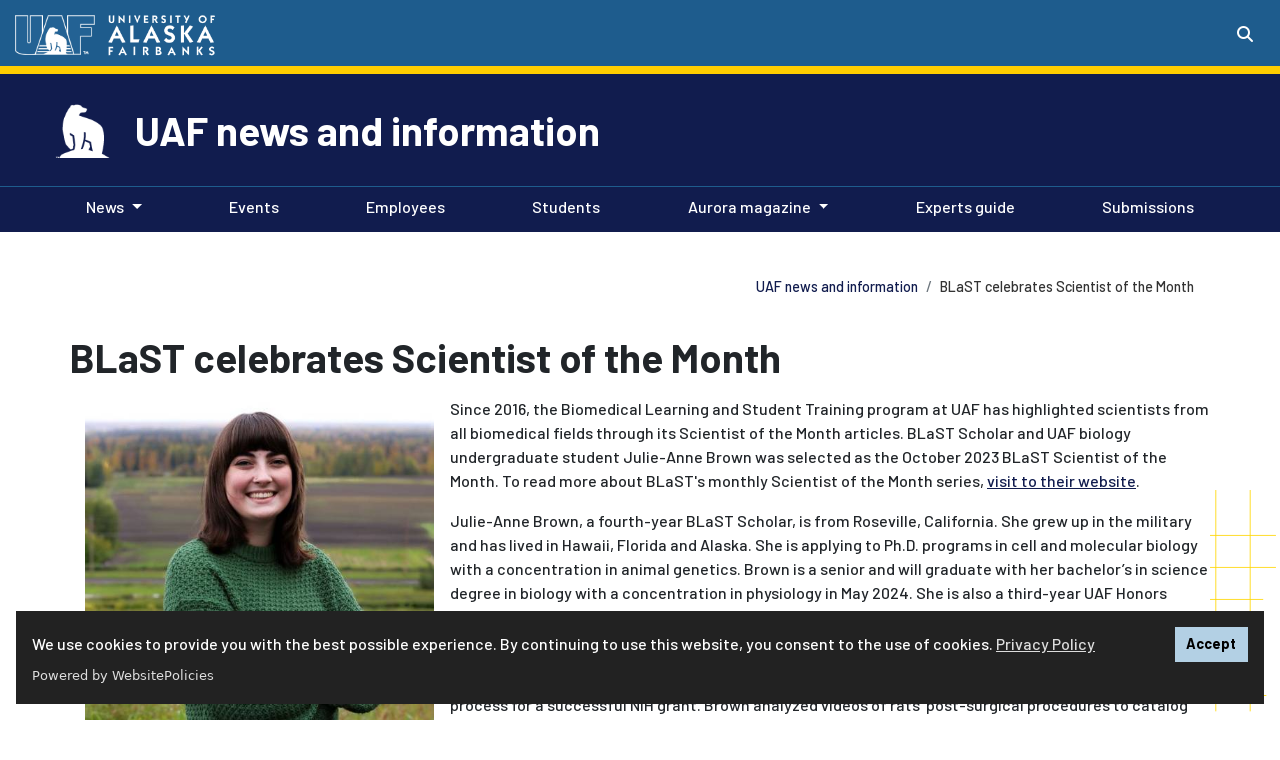

--- FILE ---
content_type: text/html; charset=UTF-8
request_url: https://www.uaf.edu/news/blast_scientist_month_october.php
body_size: 22202
content:
<!DOCTYPE HTML><html lang="en">
   <head><script async src="https://www.googletagmanager.com/gtag/js?id=UA-31913734-2"></script><script>
window.dataLayer = window.dataLayer || [];
function gtag(){dataLayer.push(arguments);}
gtag('js', new Date());
gtag('config', 'UA-31913734-2');
</script><script>(function() {

var cx = '010147560923796712309:5dsm-y5ky4i'; 
var gcse = document.createElement('script');
gcse.type = 'text/javascript';
gcse.async = true;
gcse.src = 'https://cse.google.com/cse.js?cx=' + cx;
var s = document.getElementsByTagName('script')[0];
s.parentNode.insertBefore(gcse, s);
 })();</script>
      
<!-- headcode include -->

<meta charset="utf-8"/>
<meta content="width=device-width, initial-scale=1, shrink-to-fit=no" name="viewport"/>
<meta http-equiv="X-UA-Compatible" content="IE=edge" />

<link href="/_resources/images/favicon.ico" rel="icon"/>
<!-- Bootstrap CSS -->
<link rel="stylesheet" href="https://cdn.jsdelivr.net/npm/bootstrap@4.6.1/dist/css/bootstrap.min.css" integrity="sha384-zCbKRCUGaJDkqS1kPbPd7TveP5iyJE0EjAuZQTgFLD2ylzuqKfdKlfG/eSrtxUkn" crossorigin="anonymous">
<script src="https://kit.fontawesome.com/03f3fd53ff.js" crossorigin="anonymous"></script>
<link rel="preconnect" href="https://fonts.googleapis.com"/>
<link rel="preconnect" href="https://fonts.gstatic.com" crossorigin=""/>
<link href="https://fonts.googleapis.com/css2?family=Barlow:ital,wght@0,500;0,700;1,500;1,700&amp;family=Lato:ital,wght@0,100;0,300;0,400;0,700;0,900;1,100;1,300;1,400;1,700;1,900&amp;family=Zilla+Slab:ital,wght@0,700;1,700&amp;family=Merriweather:ital,wght@0,400;0,700;0,900;1,400;1,700;1,900&display=swap" rel="stylesheet"/>
<link rel="stylesheet" href="https://use.typekit.net/dki6bqo.css">
<link href="/_resources/css/global.css?v=2.2.3" rel="stylesheet"/>
<link href="/_resources/css/uaf.css?v=2.8.6" rel="stylesheet"/><!-- Custom styles for this template -->
<link rel="stylesheet" href="/_resources/css/oustyles.css" />

<!-- Google Tag Manager -->
<script>(function(w,d,s,l,i){w[l]=w[l]||[];w[l].push({'gtm.start':
new Date().getTime(),event:'gtm.js'});var f=d.getElementsByTagName(s)[0],
j=d.createElement(s),dl=l!='dataLayer'?'&l='+l:'';j.async=true;j.src=
'https://www.googletagmanager.com/gtm.js?id='+i+dl;f.parentNode.insertBefore(j,f);
})(window,document,'script','dataLayer','GTM-T2CCCXQ');</script>
<!-- End Google Tag Manager -->
<script src="https://cdn.websitepolicies.io/lib/cookieconsent/cookieconsent.min.js" defer></script><script>window.addEventListener("load",function(){window.wpcc.init({"colors":{"popup":{"background":"#222222","text":"#ffffff","border":"#b3d0e4"},"button":{"background":"#b3d0e4 !important","text":"#000000"}},"position":"bottom","content":{"href":"https://www.alaska.edu/records/records/compliance/gdpr/ua-privacy-statement/","message":"We use cookies to provide you with the best possible experience. By continuing to use this website, you consent to the use of cookies. ","link":"Privacy Policy","button":"Accept"}})});</script><link href="/_resources/css/uaf-brand-blue.css" rel="stylesheet" type="text/css">
      <link href="/news/custom-styles.css" rel="stylesheet" type="text/css">
      <title>BLaST celebrates Scientist of the Month | UAF news and information</title>
      <meta name="Description" content="BLaST Scholar and UAF biology undergraduate student Julie-Anne Brown was selected as the October 2023 BLaST Scientist of the Month for October."><script>
					var page_url="https://www.uaf.edu/news/blast_scientist_month_october.php";
				</script><meta property="og:image" content="https://www.uaf.edu/news/images/JulieAnneBrown-10-6-23.jpg.jpg">
      <meta property="og:image:alt" content="Julie Anne Brown poses for a photo">
      <meta property="og:title" content="BLaST celebrates Scientist of the Month">
      <meta property="og:url" content="https://www.uaf.edu/news/blast_scientist_month_october.php">
      <meta property="og:description" content="BLaST Scholar and UAF biology undergraduate student Julie-Anne Brown was selected as the October 2023 BLaST Scientist of the Month for October.">
      <meta property="og:type" content="">
      <meta property="og:updated_time" content="2024-11-14T11:19:13.092960905-09:00">
      <meta name="twitter:card" content="summary_large_image">
      <meta name="twitter:url" content="https://www.uaf.edu/news/blast_scientist_month_october.php">
      <meta name="twitter:title" content="BLaST celebrates Scientist of the Month">
      <meta name="twitter:description" content="BLaST Scholar and UAF biology undergraduate student Julie-Anne Brown was selected as the October 2023 BLaST Scientist of the Month for October.">
      <meta name="twitter:image" content="https://www.uaf.edu/news/images/JulieAnneBrown-10-6-23.jpg.jpg">
      <meta name="twitter:image:alt" content="Julie Anne Brown poses for a photo">
   </head>
   <body>
<!-- Google Tag Manager (noscript) -->
<noscript><iframe src="https://www.googletagmanager.com/ns.html?id=GTM-T2CCCXQ"
height="0" width="0" style="display:none;visibility:hidden"></iframe></noscript>
<!-- End Google Tag Manager (noscript) -->
<a id="backTopButton"></a>
<a href="#content" class="sr-only sr-only-focusable">Skip to main content</a>
	<header class="uaf">
  <!-- Global Header -->
	<div class="searchContainer d-flex justify-content-end">
        <div class="collapse" id="searchToggle" tabindex="-1">
          <div class="custom-search">
			 <div class="gcse-search"></div>
		</div>
        </div>
      </div>
  <div class="uafBanner secondaryBanner container-fluid bg-primary">
    <div class="headerContainer d-flex">
      <div class="headerLeft">
        <div class="siteLogo my-1">
			  <span class="mr-2">
            	<a href="/uaf/index.php" class="linked-img">
					<img alt="UAF logo" src="/_resources/images/uaflogoBlue.png" style="padding-top:3px;" width="80">
				</a>
			</span>
			<div class="uafLogoText">
				<span class="d-none d-sm-none d-md-inline">
					<a class="navbar-brand text-white font-weight-bold linked-img" href="/uaf/index.php"><img class="pt-1 pb-0" alt="University of Alaska Fairbanks" src="/_resources/images/uaf-logo-text.png" width="110"></a>
				</span>
			</div>
        </div>
      </div>
      <div class="headerRight">
        <div class="siteBarContainer d-flex justify-content-end">
          <div class="uafSearch mt-3">
            <button class="btn btn-primary my-sm-0" data-target="#searchToggle" data-toggle="collapse" aria-controls="searchToggle" aria-expanded="false" aria-haspopup="true" aria-label="Search toggle button" type="button">
              <span class="fas fa-search"></span>
            </button>
          </div>
        </div>
      </div>
    </div>
  </div>
  <!-- End Global Header -->
</header>      <div id="navbar-header">
         <div class="site-header container-fluid">
            <div class="container">
               <div class="row">
                  <div class="d-flex">
                     <div class="site-nanook align-self-center"><img alt="UAF Nanook" class="ret-img-70" src="/_resources/images/uafBear.png"></div>
                     <div class="align-self-center">
                        <p class="h1"><a class="text-white" href="/news/">UAF news and information</a></p>
                     </div>
                  </div>
               </div>
            </div>
         </div>
         <div class="site-menu"><nav class="menuPrimary navbar navbar-expand-lg navbar-dark" aria-label="Primary"><button aria-controls="navbarTogglerDemo02" aria-expanded="false" aria-label="Toggle navigation" class="navbar-toggler" data-target="#navbarTogglerDemo02" data-toggle="collapse" type="button"><span class="navbar-toggler-icon"></span></button><div class="siteNav container-fluid"><div class="collapse navbar-collapse" id="navbarTogglerDemo02"><ul class="container navbar-nav mr-auto mt-2 mt-lg-0"><li class="nav-item dropdown"><a aria-expanded="false" aria-haspopup="true" class="nav-link dropdown-toggle" data-toggle="dropdown" role="button" href="#">News</a><div class="dropdown-menu"><a href="/news/news.php" class="dropdown-item">Latest news</a><a href="/universityrelations/staff/pio.php" class="dropdown-item">Campus Public Information Officers</a></div></li><li class="nav-item"><a href="/news/events.php" class="nav-link">Events<span class="sr-only">(current)</span></a></li><li class="nav-item"><a href="/news/employees.php" class="nav-link">Employees<span class="sr-only">(current)</span></a></li><li class="nav-item"><a href="/news/students.php" class="nav-link">Students<span class="sr-only">(current)</span></a></li><li class="nav-item dropdown"><a aria-expanded="false" aria-haspopup="true" class="nav-link dropdown-toggle" data-toggle="dropdown" role="button" href="#">Aurora magazine</a><div class="dropdown-menu"><a href="/aurora/index.php" class="dropdown-item">Current issue</a><a href="/aurora/archives/index.php" class="dropdown-item">Aurora archives</a><a href="/aurora/about-aurora.php" class="dropdown-item">About Aurora</a></div></li><li class="nav-item"><a href="/experts/index.php" class="nav-link">Experts guide<span class="sr-only">(current)</span></a></li><li class="nav-item"><a href="https://form.asana.com/?k=anvgfYMv95pztqif6m3xBA&amp;d=941576079214712" class="nav-link">Submissions<span class="sr-only">(current)</span></a></li></ul></div></div></nav></div></div>
      <main id="content" tabindex="-1">
         <div class="main-content container">
            <div class="page-header container-fluid pb-4">
               <div class="row">
                  <div class="h2 pt-1"></div>
                  <nav class="breadcrumbs ml-md-auto" aria-label="breadcrumb">
                     <ol class="breadcrumb my-0">
                        <li class="breadcrumb-item"><a href="/news/">UAF news and information</a></li>
                        <li class="breadcrumb-item active">BLaST celebrates Scientist of the Month</li>
                     </ol>
                  </nav>
               </div>
            </div>
            <div class="page-content news">
               <div class="row newsArticle">
                  <div class="col">
                     <div class="newsArticle">
                        <p class="h1 pb-2">BLaST celebrates Scientist of the Month</p>
                        <div class="ou-component-image-caption">
                           
                           <figure class="figure col-md-4 float-left pr-3">
                              <img src="/news/images/JulieAnneBrown-10-6-23.jpg.jpg" class="figure-img img-fluid regular-c" alt="Julie Anne Brown poses for a photo">
                              
                              <figcaption class="figure-caption text-left"><span class="credit font-italic fst-italic">Photos courtesy of Julie-Anne Brown</span><br>BLaST Scholar Julie-Anne Brown, Fairbanks, Alaska </figcaption>
                              </figure>
                           </div> 
                        
                        
                        <p>Since 2016, the Biomedical Learning and Student Training program at UAF has highlighted
                           scientists from all biomedical fields through its Scientist of the Month articles.
                           BLaST Scholar and UAF biology undergraduate student Julie-Anne Brown was selected
                           as the October 2023 BLaST Scientist of the Month. To read more about BLaST's monthly
                           Scientist of the Month series, <a href="https://blastak.com/scientist-of-the-month/">visit to their website</a>.</p>
                        
                        <p>Julie-Anne Brown, a fourth-year BLaST Scholar, is from Roseville, California. She
                           grew up in the military and has lived in Hawaii, Florida and Alaska. She is applying
                           to Ph.D. programs in cell and molecular biology with a concentration in animal genetics.
                           Brown is a senior and will graduate with her bachelor’s in science degree in biology
                           with a concentration in physiology in May 2024. She is also a third-year UAF Honors
                           student and Climate scholar. Brown said she enjoys reading, going on trips with her
                           family and hanging out with her cat Calypso while watching TV.</p>
                        
                        <p>Brown joined Kelly Drew's rat laboratory project in her freshman year and contributed
                           to their proposal process for a successful NIH grant. Brown analyzed videos of rats’
                           post-surgical procedures to catalog abnormal behavior, and now is creating graphs
                           to look for correlation between cage temperature, body temperature, and the activity
                           noticed. She also socialized the rats to make them more tolerable to human interaction,
                           leading to a decrease in overall stress.</p>
                        
                        
                        <div class="ou-component-image-caption">
                           
                           <figure class="figure col-md-4 float-right pl-3">
                              <img src="/news/images/2023-09%20JA%20Brown-in-lab.jpg" class="figure-img img-fluid regular-c" alt="Julie Anne Brown at computer">
                              
                              <figcaption class="figure-caption text-left"><span class="credit font-italic fst-italic">J. Brown, Sept. 2023</span><br>Brown working on graphing at her desk at UAF.</figcaption>
                              </figure>
                           </div> 
                        
                        
                        <p>Brown recently joined a research team at the International Arctic Research Center
                           and University of Alaska Museum of the North, working under fisheries graduate student
                           Maggie Harings, and Erik Schoen and Andrés López. Brown helps with sample preparation,
                           DNA extraction, PCR, and gel electrophoresis on environ-mental DNA filters. The goal
                           of this project is to identify the abundance of salmon DNA in the water to enhance
                           the local capacity for sustainable fish population management in the Arctic-Yukon-Kuskokwim
                           region. By developing this approach, the project aims to help tribal and agency scientists
                           monitor and hopefully reverse the adverse impacts of declining salmon runs on subsistence
                           communities.</p>
                        
                        <p>Brown shares, “I want to thank Hoshi Sugiura (lab technician) and Dr. Kelly Drew for
                           helping me navigate the world of research as well as teaching me the importance of
                           patience in the research world. It was a slow start and at times has been difficult
                           to make hours, but they always helped me even when I had questions which had quite
                           simple answers. I want to thank Maggie for helping me by taking time out of her graduate
                           studies to teach me important lab skills to further me in the research world. I want
                           to thank my BLaST Research Advising, and Mentoring Professionals, Hannah Robinson
                           and Sarah Barcalow, for helping me navigate not only research, but life in general.
                           All of you have also had a part in my studies, whether it was proctoring an exam,
                           helping me answer a question, or just being there when I needed someone. Thank you
                           so much.”</p>
                        
                        
                        <div class="ou-component-image-caption">
                           
                           <figure class="figure col-md-4 float-left pr-3">
                              <img src="/news/images/2023-09%20Data%20Chart-JA%20Brown-2.png" class="figure-img img-fluid regular-c" alt="Data graphic showing time vs temperature">
                              
                              <figcaption class="figure-caption text-left"><span class="credit font-italic fst-italic">J. Brown, Sept. 2023</span><br>Data graph by Brown and fellow undergraduate lab member Ethan Hack, Fairbanks, Alaska.</figcaption>
                              </figure>
                           </div> 
                        
                        
                        <p>Maggie Harings shared, "Julie-Anne has proven to be a diligent researcher in the lab
                           and I have no doubt that her inquisitive nature will continue leading her down a path
                           of success!“ Andrés López, Brown’s new faculty mentor for fall 2023, shared, “I am
                           excited to have Julie-Anne work with our eDNA team and look forward to her contributions
                           over the coming months!”</p>
                        
                        <p>Any questions about this or any BLaST Scientist of the Month article series, please
                           contact Amy Topkok at <a href="mailto:aktopkok@alaska.edu">aktopkok@alaska.edu</a> or 907-474-2403.</p>
                     </div>
                  </div>
               </div>
            </div>
         </div>
      </main>
      <div class="spacer"></div>
      <footer class="page-footer center-on-small-only bg-primary pt-5"><div class="container-fluid custom-footer"><div class="row container mx-auto text-white"><div class="col-md"><div class="multicolumn-container"><div class="row"><div class="col-md mb-3">&nbsp;</div><div class="col-md mb-3">&nbsp;</div><div class="col-md mb-3">&nbsp;</div></div></div></div></div></div>
<!-- Global Footer -->
<div class="container-fluid text-center text-white full-width pb-5 global-footer">
	<hr/>
	<p>
		<a href="/"><img alt="UAF logo" src="/_resources/images/uaflogoBlue.png" width="80"></a>
	</p>
	<!--Social buttons-->
	<p>
	<a class="text-white" href="https://www.facebook.com/uafairbanks/" aria-label="Follow UAF on Facebook" title="Follow UAF on Facebook"><span class="fab fa-facebook-square fa-2x" aria-hidden="true"><span class="sr-only">UAF Facebook</span></span></a>
<a class="text-white" href="https://www.instagram.com/uafairbanks/" aria-label="Follow UAF on Instagram" title="Follow UAF on Instagram"><span class="fab fa-instagram-square fa-2x ml-1" aria-hidden="true"><span class="sr-only">UAF Instagram</span></span></a>
<a class="text-white" href="https://www.tiktok.com/@uafairbanks" aria-label="Follow UAF on TikTok" title="Follow UAF on TikTok">
    <span class="fa-stack medium">
    <span class="fa-solid fa-square fa-stack-2x"></span>
    <span class="fab fa-tiktok fa-stack-1x fa-inverse" aria-hidden="true" style="color:#236192 !important;"><span class="sr-only">UAF TikTok</span>
  </span></span></a>
<a class="text-white" href="https://twitter.com/uafairbanks/" aria-label="Follow UAF on Twitter" title="Follow UAF on Twitter"><span class="fab fa-square-x-twitter fa-2x" aria-hidden="true"><span class="sr-only">UAF Twitter</span></span></a> 
	<br />#NanookNation</p>
	<!--/.Social buttons-->
	<!--Copyright-->
	<p>The <a href="https://www.alaska.edu/alaska/">University of Alaska</a> is an equal opportunity/equal access employer and educational institution. The university is committed to a <a href="https://www.alaska.edu/nondiscrimination">policy of nondiscrimination</a> against individuals on the basis of any legally protected status. <span class="lang-access">This work is supported by the <a class="footer-link text-white" href="https://www.usda.gov/" target="_blank">U.S. Department of Agriculture's</a>&nbsp;<a class="footer-link text-white" href="https://www.nifa.usda.gov/" target="_blank">National Institute of Food and Agriculture</a>. <br />Language access services, such as interpretation or translation of vital information, will be provided free of charge to limited English proficient individuals upon request to <a class="footer-link text-white" href="mailto:amnorris2@alaska.edu">amnorris2@alaska.edu</a>. </span><br />
UA is committed to providing accessible websites. Learn more about UA&rsquo;s <a href="https://www.alaska.edu/webaccessibility/" target="_blank">notice of web accessibility</a>.<br /><a class="footer-link text-white" href="https://www.alaska.edu/records/records/compliance/gdpr/ua-privacy-statement/" target="_blank">Privacy Statement</a><br/><br/>For questions or comments regarding this page, contact <a href="mailto:uaf-web@alaska.edu">uaf-web@alaska.edu</a> |  <span id="directedit"> </span></p>
	<!--/.Copyright-->
</div>
<!-- End Global Footer -->
</footer>
      
<script
  src="https://code.jquery.com/jquery-3.5.1.min.js" integrity="sha256-9/aliU8dGd2tb6OSsuzixeV4y/faTqgFtohetphbbj0=" crossorigin="anonymous"></script>

<script>
	window.jQuery || document.write('<script src="https://getbootstrap.com/assets/js/vendor/jquery.min.js"><\/script>')
</script>

<script src="https://cdn.jsdelivr.net/npm/bootstrap@4.6.1/dist/js/bootstrap.bundle.min.js" integrity="sha384-fQybjgWLrvvRgtW6bFlB7jaZrFsaBXjsOMm/tB9LTS58ONXgqbR9W8oWht/amnpF" crossorigin="anonymous"></script>
<script src="/_resources/js/slick/slick.min.js"></script> 
<script src="/_resources/js/slick/initialization.js"></script> 
<script src="/_resources/js/global.js?version=2.1"></script>
<script src="/_resources/js/direct-edit.js"></script>
<script async="async" defer="defer" src="https://www.youvisit.com/tour/Embed/js3"></script>



      <div id="hidden" style="display:none;"><a id="de" href="https://edit.alaska.edu/11/?skin=oucampus&amp;account=alaska&amp;site=uaf&amp;action=de&amp;path=/news/blast_scientist_month_october.pcf"> &#9426;</a>  UA</div>
   <!-- ouc:info uuid="11c84cda-47eb-445f-9419-1ca8e350654a"/ --></body>
</html>

--- FILE ---
content_type: text/css
request_url: https://www.uaf.edu/_resources/css/global.css?v=2.2.3
body_size: 38785
content:
.main-content {
padding: 2rem 1rem;
}
.site-header .h1,
.site-header h1 {
font-size: 1.5rem;
margin: 1rem 0;
}
.site-header .h1 a:hover,
.site-header .h1 a:link,
.site-header .h1 a:visited,
.site-header h1 a:hover,
.site-header h1 a:link,
.site-header h1 a:visited {
color: #fff;
}
#content img {
max-width: 100%;
max-height: none;
}
.custom-search {
width: 20rem;
}
.searchContainer .gsc-control-cse {
font-family: Verdana, sans-serif;
border-color: transparent;
background-color: transparent;
max-width: 30rem;
}
.searchContainer input {
background: 0 0 !important;
text-indent: 1rem !important;
margin: 0 !important;
height: 2rem !important;
font-size: inherit !important;
}
.searchContainer .gsc-search-button-v2 {
font-size: 0;
height: 2.4rem;
padding: 0;
width: 2.6rem;
border-color: #00bcd4;
background-color: #00bcd4;
background-image: none;
filter: none;
}
.searchContainer .gsc-search-button-v2 svg {
fill: #eee;
width: 16px !important;
height: 16px;
}
.gsc-search-button-v2:focus,
.gsc-search-button-v2:hover {
border-color: #0485bf;
background-color: #0485bf;
background-image: none;
filter: none;
}
.searchContainer .gsc-search-button-v2:focus,
.searchContainer .gsc-search-button-v2:hover {
border-color: #2682d6;
background-color: #2682d6;
background-image: none;
filter: none;
}
.searchContainer.custom {
background: 0 0;
}
.searchContainer.custom .gsc-control-cse {
padding: 0;
}
.searchContainer.custom .gsc-search-button-v2 {
border-color: #607d8b;
background-color: #607d8b;
}
.gsib_a {
padding: 2px !important;
}
.gsc-input-box {
padding-top: 0 !important;
padding-bottom: 0 !important;
}
.gsc-search-button-v2 {
height: 2.5rem;
padding: 0;
margin: 0;
}
.searchContainer .gsst_a .gscb_a {
color: #3d62b3;
}
.gsc-tabHeader.gsc-tabhActive,
.gsc-refinementHeader.gsc-refinementhActive {
color: #050505 !important;
background-color: #ffffff;
}
.menuPrimary .navbar-nav li {
padding: 0 0.5rem;
}
nav.menuPrimary.navbar ul.navbar-nav {
display: flex;
justify-content: space-between;
flex-wrap: wrap;
}
.menuPrimary.navbar {
padding: 0;
}

#main-slider {
background: #202020;
}
#main-slider .carousel-item img,
#main-slider .carousel-item video {
object-fit: inherit;
width: auto;
}
@media (min-width: 900px) {
#main-slider .carousel-item img,
#main-slider .carousel-item video {
object-fit: cover;
width: 100%;
}
}
@media (min-width: 1200px) {
.hero-lg .carousel-item {
height: 32rem;
}
.hero-md .carousel-item {
height: 20rem;
}
.hero-lg .carousel-item img,
.hero-lg .carousel-item video {
min-height: 515px;
}
.hero-md .carousel-item img,
.hero-md .carousel-item video {
min-height: 20rem;
}
.hero-lg .carousel-item .item.youtube #youtube {
width: 100%;
height: 515px;
}
.hero-md .carousel-item .item.youtube #youtube {
width: 100%;
height: 20rem;
}
.hero-md .carousel-caption {
padding: 6rem 20px 3rem 20px;
}
}
.carousel-fade .carousel-item {
opacity: 0;
transition-duration: 0.6s;
transition-property: opacity;
}
.carousel-fade .carousel-item-next.carousel-item-left,
.carousel-fade .carousel-item-prev.carousel-item-right,
.carousel-fade .carousel-item.active {
opacity: 1;
}
.carousel-fade .active.carousel-item-left,
.carousel-fade .active.carousel-item-right {
opacity: 0;
}
.carousel-fade .active.carousel-item-left,
.carousel-fade .active.carousel-item-prev,
.carousel-fade .carousel-item-next,
.carousel-fade .carousel-item-prev,
.carousel-fade .carousel-item.active {
transform: translateX(0);
transform: translate3d(0, 0, 0);
}
.carousel-fade .carousel-item-next.carousel-item-left,
.carousel-fade .carousel-item-prev.carousel-item-right,
.carousel-fade .carousel-item.active {
opacity: 1;
}
.carousel-fade .active.carousel-item-left,
.carousel-fade .active.carousel-item-right {
opacity: 0;
}
.carousel-fade .active.carousel-item-left,
.carousel-fade .active.carousel-item-prev,
.carousel-fade .carousel-item-next,
.carousel-fade .carousel-item-prev,
.carousel-fade .carousel-item.active {
transform: translateX(0);
transform: translate3d(0, 0, 0);
}
.carousel-container {
margin-bottom: 1rem;
}
.carousel-container .carousel-item {
background: #eee;
}
.carousel-container .text-block {
padding: 1rem;
}
.carousel-container .carousel-caption {
position: relative !important;
padding: 0 !important;
text-shadow: 1px 1px 1px #000;
color: #fff;
left: 0 !important;
width: 100% !important;
}
.carousel-container .carousel-caption h4,
.carousel-container .carousel-caption.h4 {
padding-top: 0.5rem;
}
.carousel-container .carousel-caption p {
font-size: 1.2rem !important;
line-height: inherit;
padding-bottom: 0.5rem;
margin-bottom: 0;
}
.carousel-container .carousel-item {
padding: 2px;
border: 1px solid #ddd;
background: #fff;
background: -webkit-linear-gradient(#fff, #fff 20%, #eee 80%, #eee);
background: -moz-linear-gradient(#fff, #fff 20%, #eee 80%, #eee);
background: -ms-linear-gradient(#fff, #fff 20%, #eee 80%, #eee);
background: -o-linear-gradient(#fff, #fff 20%, #eee 80%, #eee);
background: linear-gradient(#fff, #fff 20%, #eee 80%, #eee);
-webkit-border-radius: 2px 2px 2px 2px;
-moz-border-radius: 2px 2px 2px 2px;
border-radius: 2px 2px 2px 2px;
}
.carousel-container.multi-slider .carousel-control-prev-icon {
background-image: url("data:image/svg+xml;charset=utf8,%3Csvg xmlns='http://www.w3.org/2000/svg' fill='gray-dark' viewBox='0 0 8 8'%3E%3Cpath d='M5.25 0l-4 4 4 4 1.5-1.5-2.5-2.5 2.5-2.5-1.5-1.5z'/%3E%3C/svg%3E");
}
.carousel-container.multi-slider .carousel-control-next-icon {
background-image: url("data:image/svg+xml;charset=utf8,%3Csvg xmlns='http://www.w3.org/2000/svg' fill='dark-gray' viewBox='0 0 8 8'%3E%3Cpath d='M2.75 0l-1.5 1.5 2.5 2.5-2.5 2.5 1.5 1.5 4-4-4-4z'/%3E%3C/svg%3E");
}
.carousel-container.multi-slider .carousel-item {
background: #fff;
border: 0;
padding: 0.1rem 4rem;
}
.carousel-container.multi-slider .carousel-control-next,
.carousel-control-prev {
width: 7%;
}
.carousel-container.multi-slider h3,
.carousel-container.multi-slider.h3 {
padding-bottom: 1rem;
}
.carousel-container.multi-slider .carousel-inner {
position: relative !important;
width: 100% !important;
overflow: hidden !important;
}
.carousel-item .ou-component-image-card img {
width: auto !important;
min-height: auto;
}
.carousel button#pauseBtn {
position: absolute;
right: 0;
bottom: 3rem;
left: 0;
z-index: 15;
justify-content: center;
list-style: none;
background: rgba(255, 255, 255, 0.5);
border: 0;
width: 5rem;
margin: auto;
}
@media (max-width: 900px) {
.carousel-indicators {
position: relative;
}
.carousel button#pauseBtn {
position: relative;
bottom: 0.5rem;
}
}

.breadcrumb {
background: 0 0;
}
.breadcrumb-item.active {
color: #333;
}
#sidebar a[href="#"] {
color: #000 !important;
width: 100% !important;
font-weight: 600;
text-transform: uppercase;
font-size: 0.9rem;
background: #fff;
}
#sidebar ul.nav li.nav-item:has(div.menu-toggle-icon) > a.nav-link {
width: 80%;
}
.subnav {
background: #f8f9fa;
width: 100%;
border-top: 7px solid #ddd;
}
.subnav .nav-link {
color: #0059b3;
}
.subnav > li:hover {
background: #eee;
}
.subnav-nested .nav-link:hover {
background: 0 0;
color: #222;
}
ul.subnav > li {
border-bottom: 1px solid #ddd;
text-shadow: 0 0 1px rgba(255, 255, 255, 0.1);
font-weight: 400;
display: flex;
flex-wrap: wrap;
}
.subnav .subnav-nested {
background: #e9ecef;
text-transform: none;
width: 100%;
}
.subnav li.nav-item div.menu-toggle-icon {
background-color: #e9ecef;
}
.subnav .active {
color: #000;
font-weight: 600;
}
.events > ul,
.news > ul {
list-style: none;
margin: 0;
padding: 0;
}
.news-container img.card-img-top {
max-height: 275px;
object-fit: cover;
}
.news-container .news.newsfeed li {
list-style: none;
}
.events-container img {
display: none;
}
.events-container li {
display: block;
margin-bottom: 2rem;
}
.embed-responsive {
max-height: 554px;
}
.events .dateTime,
.events .details,
.events .short-desc,
.eventsArticle .date,
.eventsArticle .location,
.eventsArticle .time,
.news .date,
.newsArticle .date {
color: #595959;
line-height: 1.5;
}
.events .short-desc {
padding-left: 5rem;
}
.short-desc {
color: #595959;
line-height: 1.5;
}
.events p,
.newsfeed p {
margin-bottom: 0;
}
.date-title,
.location-title,
.time-title {
font-weight: 600;
}
.events ul li,
.news > ul li {
border-bottom: 1px dashed #dbdbdb;
overflow: auto;
padding: 0 0 1rem 0;
margin: 1rem 0;
}
.news-pagination li {
overflow: visible !important;
}
.eventImage,
.newsImage {
overflow: hidden;
max-width: 10rem;
width: 30%;
float: left;
margin: 0.2rem 1rem 0.2rem 0;
}
.eventImage img,
.newsImage img {
max-width: 10rem;
width: 100%;
}
.events .title,
.news .title,
.newsArticle .title {
margin: 0;
color: #004895;
padding-bottom: 0.5rem;
}
.events .date {
float: left;
margin: 0 1rem 0 0;
background: #ffc107;
}
.events .date span.day {
background-color: #f3f3f3;
font-size: 1.1em;
font-weight: 500;
color: #333;
}
.events .date span {
display: block;
text-align: center;
width: 4rem;
padding: 0.5rem;
}
.events-cardview-container img {
width: 100%;
max-height: 10rem !important;
object-fit: cover;
object-position: center;
}
.events-cardview-container .h3 {
font-size: 1.3rem;
font-weight: 700;
letter-spacing: 0.02em;
padding-bottom: 0.5rem;
}
.events-cardview-container .h3 a:link,
.events-cardview-container .h3 a:visited {
text-decoration: none;
color: #212529;
}
.events-cardview-container .h3 a:hover {
text-decoration: underline;
}
.events-cardview-container .card-body {
font-size: 1rem;
}
.events-cardview-container .card-footer {
background: #fff;
border-top: 0;
}
.events-cardview-container .card-footer a:link,
.events-cardview-container .card-footer a:visited {
text-decoration: none;
font-weight: 700;
}
.events-cardview-container .card-footer a:hover {
text-decoration: underline;
color: #457f66;
}
.infoBlock {
color: #595959;
}
.events-cardview-container .card-header {
color: #0a0a0a !important;
}
.card-header {
background-color: #f6f6f6;
color: #333;
padding: 0.5rem 1rem;
}
.card-header.h4,
.card-header.h3 {
margin-bottom: 0rem;
}
.card {
color: #333;
}

h4.card-title,
.card-title.h4 {
font-size: 1.25rem;
}

h3.card-title,
.card-title.h3 {
margin-bottom: 0 !important;
font-size: 1.3rem;
font-weight: 700;
font-style: normal;
padding: 0.75rem 1.25rem;
}
.ou-component-icon-card .card-title,
.ou-component-icon-card-stretched .card-title {
padding: 0.75rem 0 !important;
}
.ou-component-image-card .card-body {
padding: 0.75rem 1.25rem 1.25rem 1.25rem;
}
.ou-component-icon-card .card-body {
padding-top: 0;
}
.ou-component-icon-card .icon-round,
.ou-component-icon-card .icon-square {
display: block;
width: 100px;
width: 100px;
height: 100px;
margin-top: -50px;
overflow: hidden;
border: 5px solid #fff;
margin-left: auto !important;
margin-right: auto !important;
background: #e3e3e3;
padding: 0;
-webkit-box-shadow: 0 3px 6px rgba(0, 0, 0, 0.1);
box-shadow: 0 3px 6px rgba(0, 0, 0, 0.1);
margin-bottom: 1rem;
}
@media only screen and (max-width: 750px) {
.ou-component-icon-card .icon-round,
.ou-component-icon-card .icon-square {
margin-top: 1rem;
}
}
.ou-component-icon-card .icon-round {
border-radius: 50% !important;
}
.ou-component-icon-card .pt-3.icon-bgfull {
padding: 0.5rem !important;
margin-bottom: 1rem;
}
.ou-component-icon-card .card:hover {
background-color: #f5f5f5;
}
.ou-component-icon-card h3.card-title a:link,
.ou-component-icon-card .card-title.h3 a:link,
.ou-component-icon-card .card-title.h3 a:visited,
.ou-component-icon-card h3.card-title a:visited {
color: #333;
}
.ou-component-icon-card .card-footer {
background-color: transparent;
border-top: 0;
margin: auto;
}
.ou-component-image-card .card-footer {
background-color: transparent;
border-top: 0;
}

.ou-component-simple-card h3.card-title,
.ou-component-simple-card .card-title.h3 {
font-size: 1.2rem;
padding: 0 0 1rem;
line-height: 1.7rem;
letter-spacing: 0.5px;
font-family: inherit;
}
.ou-component-simple-card a:link h3.card-title,
.ou-component-simple-card a:link .card-title.h3,
.ou-component-simple-card a:visited .card-title.h3,
.ou-component-simple-card a:visited h3.card-title {
color: #000;
}
.ou-component-simple-card a:hover h3.card-title,
.ou-component-simple-card a:hover .card-title.h3 {
color: #806806;
}
.ou-component-simple-card .card-footer {
padding: 0;
background-color: transparent;
border-top: 0;
vertical-align: bottom;
bottom: 0;
}
.intro-background-img {
background-attachment: initial !important;
background-size: cover !important;
background-repeat: no-repeat !important;
background-position: center;
}
.intro-background-left .col-md:nth-of-type(1),
.intro-background-center .col-md:nth-of-type(2),
.intro-background-right .col-md:nth-of-type(3){
background-color: rgba(0, 55, 100, 0.9);
padding: 2rem;
}
.card-title.nobg {
padding: 1.25rem 1.25rem 0;
}
.bg-lightgray {
background-color: #e3e3e3;
}
.bg-darkgray {
background-color: #444;
}
.bg-blue {
background-color: #1f5075;
}
.bg-yellow {
background-color: #ffc107;
}
.table-striped tbody tr:nth-of-type(odd) {
background-color: #f3f3f3;
}
.table-responsive {
display: table;
}
.button-container .btn {
white-space: normal;
}
.featured-bg-container .facts-container.bg-primary,
.featured-bg-fullwidth-container .facts-container.bg-primary {
background: 0 0 !important;
}

.quotes-container .col-md {
top: -2.2rem;
font-size: 1.5rem;
}
.quotes-container .pt-4 {
padding-top: 0 !important;
}
.quotes-container:before,
.quotes-container:after {
font-family: "Font Awesome 6 Pro";
font-weight: 900;
font-size: 3rem;
position: relative;
z-index: 1;
}

.quotes-container:before {
content: "\f10d";
}
.quotes-container:after {
float: right;
bottom: 4rem;
content: "\f10e";
}

.facts-container {
padding: 3rem 0;
}
.facts-container .rowFact {
margin: 3rem 0;
}
.flex-fix {
min-height: 0;
min-width: 0;
}
.highlight {
margin-top: 1rem;
margin-bottom: 1rem;
background-color: #f8f9fa;
padding: 1rem;
}
.lead {
font-size: 1.25rem;
font-weight: 400;
color: #484848;
}

a.card-title-link {
text-decoration: none !important;
}
.card-footer a.green-tag {
color: inherit;
position: relative;
display: inline-block;
padding-bottom: 12px;
font-weight: 500;
}
.card-footer a.green-tag:after {
content: "";
position: absolute;
left: 0;
bottom: 0;
right: 78%;
height: 4px;
min-width: 45px;
margin-top: 5px;
background: #8f9900;
transition: right 0.2s ease;
}
.card-footer a.green-tag:hover {
text-decoration: none;
border-bottom: none;
margin-bottom: inherit;
}
.card-footer a.green-tag:hover {
color: #8f9900;
text-decoration: none;
border-bottom: none;
margin-bottom: inherit;
}
.card-footer a.green-tag:hover:after {
right: 0;
}
.flush-img-container {
overflow: hidden;
}
.flush-img-container .col-md {
display: flex;
flex-direction: column;
justify-content: center;
padding: 0;
}
.flush-img-container img {
object-fit: cover;
max-height: 400px !important;
}
.flush-img-container .bg-primary .text-white a:link, .flush-img-container .bg-primary .text-white a:visited {color:#fff !important;}
.flush-img-container .bg-primary .text-white a:hover, .flush-img-container .bg-primary .text-white a:active {color:#ffe !important;}
@media (max-width: 768px) {
.ou-component-button .w-25,
.ou-component-button .w-50,
.ou-component-button .w-75{
width:100% !important;
  }
}

#backTopButton {
display: inline-block;
background-color: #333333;
width: 50px;
height: 50px;
text-align: center;
border-radius: 4px;
position: fixed;
bottom: 30px;
right: 30px;
transition: background-color 0.3s, opacity 0.5s, visibility 0.5s;
opacity: 0;
visibility: hidden;
z-index: 1000;
}
#backTopButton::after {
content: "\f077";
font-family: "Font Awesome 6 pro";
font-weight: 900;
font-style: normal;
font-size: 2em;
line-height: 50px;
color: #fff;
}
#backTopButton:hover {
cursor: pointer;
background-color: #333;
}
#backTopButton:active {
background-color: #555;
}
#backTopButton.show {
opacity: 1;
visibility: visible;
}
.ret-img-90 {
width: 90%;
}
.ret-img-80 {
width: 80%;
}
.ret-img-70 {
width: 70%;
}
.ret-img-60 {
width: 60%;
}
footer a,
footer a:visited {
color: #eee;
text-decoration: underline;
}
footer a:hover {
color: #b3e6ec;
text-decoration: underline;
}
.slick-slider {
position: relative;
display: block;
box-sizing: border-box;
-webkit-touch-callout: none;
-webkit-user-select: none;
-khtml-user-select: none;
-moz-user-select: none;
-ms-user-select: none;
user-select: none;
-ms-touch-action: pan-y;
touch-action: pan-y;
-webkit-tap-highlight-color: transparent;
}
.slick-list {
position: relative;
overflow: hidden;
display: block;
margin: 0;
padding: 0;
}
.slick-list:focus {
outline: 0;
}
.slick-list.dragging {
cursor: pointer;
cursor: hand;
}
.slick-slider .slick-list,
.slick-slider .slick-track {
-webkit-transform: translate3d(0, 0, 0);
-moz-transform: translate3d(0, 0, 0);
-ms-transform: translate3d(0, 0, 0);
-o-transform: translate3d(0, 0, 0);
transform: translate3d(0, 0, 0);
}
.slick-track {
position: relative;
left: 0;
top: 0;
display: block;
margin-left: auto;
margin-right: auto;
}
.slick-track:after,
.slick-track:before {
content: "";
display: table;
}
.slick-track:after {
clear: both;
}
.slick-loading .slick-track {
visibility: hidden;
}
.slick-slide {
float: left;
height: 100%;
min-height: 1px;
display: none;
}
[dir="rtl"] .slick-slide {
float: right;
}
.slick-slide img {
display: block;
}
.slick-slide.slick-loading img {
display: none;
}
.slick-slide.dragging img {
pointer-events: none;
}
.slick-initialized .slick-slide {
display: block;
}
.slick-loading .slick-slide {
visibility: hidden;
}
.slick-vertical .slick-slide {
display: block;
height: auto;
border: 1px solid transparent;
}
.slick-arrow.slick-hidden {
display: none;
}
.quotes-container .slick-slide img {
width: auto !important;
}
.slick-loading .slick-list {
background: #fff url(/_resources/images/ajax-loader.gif) center center no-repeat;
}
.slick-next,
.slick-prev {
position: absolute;
display: block;
height: 20px;
width: 20px;
line-height: 0;
font-size: 0;
cursor: pointer;
background: 0 0;
color: transparent;
top: 50%;
-webkit-transform: translate(0, -50%);
-ms-transform: translate(0, -50%);
transform: translate(0, -50%);
padding: 0;
border: none;
outline: 0;
}
.slick-next:focus,
.slick-next:hover,
.slick-prev:focus,
.slick-prev:hover {
outline: 0;
background: 0 0;
color: transparent;
}
.slick-next:focus:before,
.slick-next:hover:before,
.slick-prev:focus:before,
.slick-prev:hover:before {
opacity: 1;
}
.slick-next.slick-disabled:before,
.slick-prev.slick-disabled:before {
opacity: 0.25;
}
.slick-next:before,
.slick-prev:before {
font-family: "Font Awesome 6 Pro";
font-weight: 900;
font-size: 20px;
line-height: 1;
color: #fff;
opacity: 0.75;
-webkit-font-smoothing: antialiased;
-moz-osx-font-smoothing: grayscale;
}
.slick-prev {
left: -25px;
}
[dir="rtl"] .slick-prev {
left: auto;
right: -25px;
}
.slick-prev:before {
content: "\f137";
}
[dir="rtl"] .slick-prev:before {
content: "\f138";
}
.slick-next {
right: -25px;
}
[dir="rtl"] .slick-next {
left: -25px;
right: auto;
}
.slick-next:before {
content: "\f138";
}
[dir="rtl"] .slick-next:before {
content: "\f137";
}
.slick-dotted.slick-slider {
margin-bottom: 30px;
}
.slick-dots {
position: absolute;
bottom: -25px;
list-style: none;
display: block;
text-align: center;
padding: 0;
margin: 0;
width: 100%;
}
.slick-dots li {
position: relative;
display: inline-block;
height: 20px;
width: 20px;
margin: 0 5px;
padding: 0;
cursor: pointer;
}
.slick-dots li button {
border: 0;
background: 0 0;
display: block;
height: 20px;
width: 20px;
outline: 0;
line-height: 0;
font-size: 0;
color: transparent;
padding: 5px;
cursor: pointer;
}
.slick-dots li button:focus,
.slick-dots li button:hover {
outline: 0;
}
.slick-dots li button:focus:before,
.slick-dots li button:hover:before {
opacity: 1;
}
.slick-dots li button:before {
position: absolute;
top: 0;
left: 0;
content: "\f111";
width: 20px;
height: 20px;
font-family: "Font Awesome 6 Pro";
font-weight: 900;
font-size: 6px;
line-height: 20px;
text-align: center;
color: #000;
opacity: 0.25;
-webkit-font-smoothing: antialiased;
-moz-osx-font-smoothing: grayscale;
}
.slick-dots li.slick-active button:before {
color: #000;
opacity: 0.75;
}
.slider {
width: 100%;
margin: 20px auto;
}
.slick-slide {
margin: 0 20px;
}
.slick-slide img {
width: 100%;
}
.slick-next:before,
.slick-prev:before {
color: #000;
}
.slick-slide {
transition: all ease-in-out 0.3s;
opacity: 0.2;
}
.slick-active {
opacity: 0.5;
}
.slick-current {
opacity: 1;
}
.slider blockquote {
margin: 0 0 1.25rem;
padding: 0.5625rem 1.25rem 0 1.1875rem;
border-left: 1px solid #ddd;
}
.slider blockquote cite {
display: block;
font-size: 0.8125rem;
color: #555;
}
.slider blockquote cite:before {
content: "\2014 \0020";
}
h3.text-uppercase {
padding-bottom: 2rem;
}
.table-bordered td,
.table-bordered th {
padding: 0.5rem;
}
.multicolumn-container {
padding: 2rem 0;
}
.page-footer .multicolumn-container {
padding: 0;
}
.page-content .row .col > .accordion-container,
.page-content .row .col > .callout-container,
.page-content .row .col > .carousel-container,
.page-content .row .col > .colorboxes-container,
.page-content .row .col > .events-container,
.page-content .row .col > .image-gallery-container,
.page-content .row .col > .news-container,
.page-content .row .col > .spotlights-container,
.page-content .row .col > .table-container,
.page-content .row .col > .tabs-container,
.video-container {
color: #212529;
padding: 2rem 0;
}
.page-content .row .col > .accordion-container.accordion-component {
padding: 0;
}
.accordion-container,
.table-container {
width: 100%;
}
.button-container a:hover,
.button-container a:link,
.button-container a:visited {
text-decoration: none !important;
}

/* tabs */
.tabs-container .fa-2x {
display: block;
}
.tabs-container a {
transition: 0.3s;
}
.tabs-container .nav-item a {
text-decoration: none;
}
.tabs-container .nav-tabs .nav-item.show .nav-link,
.tabs-container .nav-tabs .nav-link.active {
color: #495057;
background-color: #fff;
border-color: transparent #dee2e6 transparent;
}

/* blue tabs */
.tabs-container.blue-tabs .nav-tabs,
.tabs-container.gray-tabs .nav-tabs {
border-bottom: 0;
}
.tabs-container.blue-tabs .bg-light {
background-color: #225E8C !important;
}
.tabs-container.blue-tabs .nav-item .nav-link.active,
.tabs-container.blue-tabs .nav-item a:hover {
color: #225E8C !important;
background-color: #ffcd00;
border-color: transparent;
}
.tabs-container.blue-tabs .nav-item a {
color: #ffcd00 !important;
}
.tabs-container.blue-tabs .nav-tabs .nav-link,
.tabs-container.gray-tabs .nav-tabs .nav-link {
margin-bottom: 0;
}
.tabs-container.blue-tabs .nav-link {
    font-size: larger;
}

/* gray tabs */

.tabs-container.gray-tabs .bg-light {
background-color: #5a5a5a !important;
}
.tabs-container.gray-tabs .nav-item .nav-link.active,
.tabs-container.gray-tabs .nav-item a:hover {
color: #5a5a5a !important;
background-color: #ffffff;
border-color: transparent;
}
.tabs-container.gray-tabs .nav-item a {
color: #ffffff !important;
}

.callout-container .card img {
opacity: 1;
-webkit-transition: 0.3s ease-in-out;
transition: 0.3s ease-in-out;
}
.callout-container .card:active img,
.callout-container .card:focus img,
.callout-container .card:hover img {
-webkit-transform: scale(0.9);
transform: scale(0.9);
}
.full-width {
margin-left: calc(50% - 50vw);
margin-right: calc(50% - 50vw);
}
.featured-bg-container {
background: #236192;
color: #eee;
padding: 1rem;
margin-bottom: 2rem;
}
@media (min-width: 768px) {
.featured-bg-container {
padding: 4rem;
}
.flush-img-container img {
max-height: none !important;
}
}
.featured-bg-container h3.text-uppercase {
padding-bottom: 0;
}
.featured-bg-container h3 a:active,
.featured-bg-container h3 a:hover,
.featured-bg-container h3 a:link,
.featured-bg-container h3 a:visited,
.featured-bg-container.dark a:link,
.featured-bg-container.dark a:visited {
color: #ffcd00;
}
.featured-bg-container.dark a:hover {
color: #eee;
}
.featured-bg-container table {
background-color: #fff;
color: #000;
}
.featured-bg-container .image-gallery-container h4,
.featured-bg-container .image-gallery-container.h4 {
color: #fff;
}
.featured-bg-container.light {
background: #efefef;
color: #000;
}
.featured-bg-container.light h3.text-uppercase,
.featured-bg-container.light h3.text-uppercase a {
padding-bottom: 0;
color: #004895;
}
.featured-bg-container.dark a:link,
.featured-bg-container.dark a:visited {
text-decoration: underline;
}
.button-container a.arrow-yes:after {
content: "\f105";
font-family: "Font Awesome 6 Pro";
font-weight: 900;
padding: 0 0 0 1.5rem;
}
.ou-component-button {
padding-bottom: 1rem;
}
/* Color Boxes */
.colorboxes-container .col-md {
padding-right: 0;
padding-left: 0;
}
.colorboxes-container .card {
text-align: center;
padding: 2rem;
color: #eeeeee;
-webkit-transition: background-color 2s ease-out;
-moz-transition: background-color 2s ease-out;
-o-transition: background-color 2s ease-out;
transition: background-color 2s ease-out;
width: 100%;
min-height: 15rem;
}
.colorboxes-container .card-header {
background-color: transparent;
border-bottom: 0;
color: #fff;
padding: 0;
}

.colorboxes-container .card:after {
position: absolute;
bottom: 0;
left: 0;
width: 100%;
height: 0;
background-color: rgba(35, 182, 182, 0.4);
content: "";
-webkit-transition: height 0.4s;
transition: height 0.4s;
}
.colorboxes-container .card:hover:after {
height: 100%;
}
.col-md.colorbox a {
display: flex;
flex: 1;
text-decoration: none !important;
}
.box-wrapper {
padding: 2rem;
background: #eee;
margin-bottom: 2rem;
}

.accordion-container .card .card-header a:not(.collapsed) .rotate-icon,
.ou-component-image-card-accordion a:not(.collapsed) .rotate-icon {
-webkit-transform: rotate(180deg);
-ms-transform: rotate(180deg);
transform: rotate(180deg);
}
.accordion-container .card ul {
padding-left: 1rem;
}
.accordion-container .card {
margin-bottom: 1rem;
}
.accordion-container .light .card-header {
background-color: #f8f9fa;
color: #333;
border: 0;
}
.accordion-container .blue .card-header {
background-color: #236192;
color: #fff;
border: 0;
}
.accordion-container .basic .card {
border: 0;
background-color: transparent;
margin-bottom: 0;
border-bottom: 1px solid rgba(0, 0, 0, 0.125);
}
.accordion-container .basic .card-header {
background-color: #fff;
color: #333;
font-weight: 700;
border: 0;
}
.accordion-container .basic .card-header a,
.accordion-container .light .card-header a {
color: #182a41;
font-weight: 500;
}
.accordion-container .blue .card-header a:link, 
.accordion-container .blue .card-header a:hover, 
.accordion-container .blue .card-header a:focus,
.accordion-container .blue .card-header a:visited {
color: #fff !important;
font-weight: 500;
}
.largeAccordion .card-header {
background-color: transparent !important;
padding: 1.5rem;
border-bottom: 0;
}
.largeAccordion .h5 {
font-size: 1.3rem;
font-family: inherit;
}
.largeAccordion .card-header a,
.largeAccordion .card-header a:hover {
color: #1b657c !important;
}
.largeAccordion .card-header:hover {
background: #e0f1ff;
-webkit-transition: all 0.27s cubic-bezier(0, 0, 0.58, 1);
-moz-transition: all 0.27s cubic-bezier(0, 0, 0.58, 1);
-o-transition: all 0.27s cubic-bezier(0, 0, 0.58, 1);
-ms-transition: all 0.27s cubic-bezier(0, 0, 0.58, 1);
transition: all 0.27s cubic-bezier(0, 0, 0.58, 1);
}

.accordion-container button.accordion-trigger {
	width: 100%;
	display: block;
	position: relative;
	text-align: left;
	padding: 0.3rem;
	border: 0 !important;
	background: transparent;
}
.largeAccordion .card-header button{
	color: #1b657c !important;
}
.largeAccordion .card-header {
	padding: 1rem;
}
.accordion-container .card-header button {
	border-bottom: 1px solid rgba(0, 0, 0, .125);
	color: #fff;
	font-weight: normal;
}
.accordion-container .basic .card-header button,
.accordion-container .light .card-header button {
	color: #182a41;
	font-weight: 500;
}
.accordion-container .card-header button {
	color: white;
}
.social-media-container li {
padding-right: 0.7rem;
}
.social-media-container li a {
color: #566e82;
}
.social-media-container li a:hover {
color: #05386f;
}
.ou-form fieldset.input-group {
display: block !important;
flex-wrap: initial !important;
}
.ou-form .checkbox,
.ou-form .radio {
display: block !important;
}
.ou-form .checkbox input,
.ou-form .radio input {
margin-right: 0.25rem;
}
* {
border-radius: 0 !important;
}
p:empty {
margin-bottom: 0;
}
.person {
padding: 1rem;
border: 1px solid #dee2e6;
margin-bottom: 1rem;
}
.person p {
margin-bottom: 0.5rem;
}
.person h5 {
margin-bottom: 0.2rem !important;
font-size: 1.1rem;
}
.person .btn {
width: 13rem;
}
.person .fa,
.person .fas {
color: #15586b;
}
.expandTab {
background: #f6f6f6;
padding: 0.5rem;
}
.expandTab .fa-plus-square {
float: right;
font-size: 1.6rem;
}
.moreInfo {
margin-bottom: 0;
padding: 1rem 0.5rem;
}
.moreInfo .thead {
border-top: 1px solid #ccc;
padding: 1rem 0;
}
.moreInfo span {
padding: 1rem 0;
color: #555;
}
a.expander {
color: #0658a9 !important;
font-weight: 600;
padding-left: 0.5rem;
}
a.expander:hover {
color: #f99512;
}
a.expander i {
color: #888;
float: right;
line-height: 0.8em;
}
.ou-form label {
font-weight: 600;
}
.transition-zoom img {
opacity: 1;
-webkit-transition: 0.3s ease-in-out;
transition: 0.3s ease-in-out;
}
.transition-zoom img {
opacity: 1;
-webkit-transition: 0.3s ease-in-out;
transition: 0.3s ease-in-out;
}
.transition-zoom:active img,
.transition-zoom:focus img,
.transition-zoom:hover img {
-webkit-transform: scale(0.9);
transform: scale(0.9);
}
.transition-lift {
width: 100%;
background-color: #fff;
transition: 0.5s;
-webkit-transition: 0.5s;
transform: translateY(0px);
}
.transition-lift:hover {
transform: translateY(-15px);
box-shadow: 0 25px 45px rgba(0, 0, 0, 0.2);
}
.transition-border:hover {
-webkit-box-shadow: inset 0 0 0 10px #d9e4e6;
box-shadow: inset 0 0 0 10px #d9e4e6;
transition: 0.5s;
}
.transition-shadow {
-webkit-transition: -webkit-transform 0.3s ease-out,
-webkit-box-shadow 0.3s ease-out;
transition: -webkit-transform 0.3s ease-out, -webkit-box-shadow 0.3s ease-out;
transition: transform 0.3s ease-out, box-shadow 0.3s ease-out;
transition: transform 0.3s ease-out, box-shadow 0.3s ease-out,
-webkit-transform 0.3s ease-out, -webkit-box-shadow 0.3s ease-out;
}
.transition-shadow:hover {
-webkit-box-shadow: 0 0 10px rgba(0, 0, 0, 0.07), 0 5px 15px rgba(0, 0, 0, 0.07);
box-shadow: 0 0 10px rgba(0, 0, 0, 0.07), 0 5px 15px rgba(0, 0, 0, 0.07);
}
.transition-underline:hover {
border-bottom: 5px solid #ffc107 !important;
}
.transition-dark-overlay:after {
content: "";
position: absolute;
width: 100%;
height: 100%;
top: 0;
left: 0;
background: rgba(0, 0, 0, 0.6);
opacity: 1;
transition: all 1s;
-webkit-transition: all 0.4s;
display: block;
}
.transition-dark-overlay:hover:after {
opacity: 0.4;
}
.transition-dark-overlay:hover {
opacity: 0.8;
}
.transition-dark-overlay:hover {
opacity: 1;
}
.@media (min-width: 992px) {
.card {
min-height: 25rem;
}
}
.ou-component-image-tile .tile-image {
background-size: cover;
background-position: center;
text-align: center;
position: relative;
overflow: hidden;
min-height: 300px;
align-items: center;
display: flex;
}
.ou-component-image-tile .tile-image h3,
.ou-component-image-tile .tile-image.h3 {
color: #fff;
text-transform: uppercase;
font-size: 1.5em;
margin: auto;
z-index: 9999;
position: relative;
font-style: normal;
font-family: sans-serif;
}
.ou-component-image-tile a:link {
text-decoration: none !important;
}
.tile-content {
color: #fff;
position: absolute;
top: 50%;
left: 50%;
-webkit-transform: translate(-50%, -50%);
-ms-transform: translate(-50%, -50%);
transform: translate(-50%, -50%);
text-align: left;
width: 85%;
}
.tile-content h3,
.tile-content p.h3 {
margin-bottom: 0.5rem;
line-height: 1.9rem;
font-style: normal;
font-family: sans-serif;
color: #fff;
}
.tile-content p {
line-height: 1.4rem;
margin-top: 0;
color: #fff;
}
.tile-overlay.image-overlay {
top: 0;
bottom: 0;
left: 0;
right: 0;
height: 100%;
opacity: 1;
background: rgba(0, 0, 0, 0.6);
}
.tile-image {
display: block;
width: 100%;
height: auto;
}
.tile-overlay {
position: absolute;
background-color: rgba(0, 0, 0, 0.7);
overflow: hidden;
transition: 0.5s ease;
width: 100%;
}
.tile-overlay.image-fade {
top: 0;
bottom: 0;
left: 0;
right: 0;
height: 100%;
opacity: 0;
}
.ou-component-imagetile {
position: relative;
width: 100%;
}
.ou-component-imagetile:hover .tile-overlay.image-fade {
opacity: 1;
}
.tile-overlay.image-slide-top {
bottom: 100%;
left: 0;
right: 0;
background-color: rgba(0, 0, 0, 0.7);
height: 0;
}
.ou-component-imagetile:hover .tile-overlay.image-slide-top {
bottom: 0;
height: 100%;
}
.ou-component-imagetile:hover .tile-overlay.image-overlay {
opacity: 1;
background: rgb(0 0 0 /15%);
}
.tile-overlay.image-slide-bottom {
bottom: 0;
left: 0;
right: 0;
height: 0;
}
.ou-component-imagetile:hover .tile-overlay.image-slide-bottom {
height: 100%;
}
.tile-overlay.image-slide-side {
bottom: 0;
left: 0;
right: 0;
overflow: hidden;
width: 0;
height: 100%;
}
.ou-component-imagetile:hover .tile-overlay.image-slide-side {
width: 100%;
}
.tile-overlay.image-zoom {
bottom: 0;
left: 0;
right: 0;
overflow: hidden;
width: 100%;
height: 100%;
-webkit-transform: scale(0);
-ms-transform: scale(0);
transform: scale(0);
-webkit-transition: 0.3s ease;
transition: 0.3s ease;
}
.ou-component-imagetile:hover .tile-overlay.image-zoom {
-webkit-transform: scale(1);
-ms-transform: scale(1);
transform: scale(1);
}
.tile-overlay.image-overlay-title {
bottom: 0;
background: #000;
background: rgba(0, 0, 0, 0.5);
color: #f1f1f1;
transition: 0.5s ease;
opacity: 0;
color: #fff;
padding: 20px;
text-align: center;
}
.tile-overlay.image-overlay-title h3,
.tile-overlay.image-overlay-title.h3 {
margin-bottom: 0;
}
.ou-component-imagetile:hover .tile-overlay.image-overlay-title {
opacity: 1;
}
.card-icon a:after,
.card-title a:after,
.colorboxes-container a:after,
.news-container .title a:after,
.events-container .title a:after,
.ou-component-icon-card a:after,
.ou-component-simple-card a:after,
a.btn:after,
a.linked-img:after {
content: "" !important;
}

.page-item.active .page-link {
background-color: #ABABAB;
border-color: #555;
}
.page-link {
color: #555;
}

.ou-component-img-text .flush-img-container:hover .content-hover {
transform: translate(0%); transition: all 0.4s ease-in-out 0s; background-color: rgb(27 27 28); opacity: 1;
}
.ou-component-img-text .flush-img-container img {
object-fit: cover; object-position: 50% 50%;
}
.ou-component-img-text  .card-item {
padding-bottom:2rem;
}
.ou-component-img-text .text-white a {color:white;}
.ou-component-img-text .text-dark a {color:black;}
.ou-component-img-text a:hover {color:#ffc107;}
.ou-component-img-text .collapsible {background-color: #000;color: white;cursor: pointer;padding: 0 2rem;font-size: 14px;margin: 0;
}
.ou-component-img-text .collapsable-content .active, .collapsible:hover {
background-color: #373131;
}
.ou-component-img-text .collapsible:after {
content: '\002B';
color: white;
font-weight: bold;
float: right;
margin-left: 5px;
}
.ou-component-img-text .collapsible.active:after {
content: "\2212";
}
.ou-component-img-text .text-collapse {
padding: 0 1rem;
max-height: 0;
overflow: hidden;
transition: all 0.3s ease;
z-index: 1;
margin: 0 0 0 2rem;
}
.ou-component-img-text .collapsable-content {
margin: 0;
flex-direction: row-reverse;
transition: all 0.4s ease;
position: absolute;
top: 0;
right: 0;
width: 100%;
}
.ou-component-img-text .card-content {
position: relative;	
}	

@media (min-width: 544px) {
.site-header .h1,
.site-header h1 {
font-size: 2rem;
}
.custom-search {
width: 30rem;
}
}
@media (min-width: 768px) {
.site-header {
padding: 1rem 0;
}
.site-header .h1,
.site-header h1 {
font-size: 2.5rem;
}
.main-content {
padding: 2rem 0;
}
.callout-container .card-horizontal.col-md {
flex-basis: unset !important;
}
.callout-container .card-horizontal .card {
flex-direction: row;
}
.callout-container .card-horizontal .card-image {
width: 30%;
}
.callout-container .card-horizontal .card-content {
width: 70%;
}}

@media (min-width: 992px) {
.dropdown-menu {
border: 0;
box-shadow: 0 10px 50px 0 rgba(0, 0, 0, 0.2);
border-radius: 0.125rem;
-webkit-transition: all 150ms linear;
-moz-transition: all 150ms linear;
-o-transition: all 150ms linear;
-ms-transition: all 150ms linear;
transition: all 150ms linear;
}
.bootstrap-select .dropdown-menu:not(.inner),
.dropdown .dropdown-menu,
.dropdown-menu.bootstrap-datetimepicker-widget.bottom,
.dropdown-menu.bootstrap-datetimepicker-widget.top,
.dropup:not(.bootstrap-select) .dropdown-menu {
-webkit-transform: translate3d(0, 20px, 0) !important;
-moz-transform: translate3d(0, 20px, 0) !important;
-o-transform: translate3d(0, 20px, 0) !important;
-ms-transform: translate3d(0, 20px, 0) !important;
transform: translate3d(0, 20px, 0) !important;
visibility: hidden;
display: block;
opacity: 0;
top: 0;
}
.bootstrap-select.show .dropdown-menu:not(.inner),
.dropdown-menu.bootstrap-datetimepicker-widget.bottom.open,
.dropdown-menu.bootstrap-datetimepicker-widget.top.open,
.dropdown.show .dropdown-menu,
.dropup.show:not(.bootstrap-select) .dropdown-menu {
opacity: 1;
visibility: visible;
-webkit-transform: translate3d(0, 48px, 0) !important;
-moz-transform: translate3d(0, 48px, 0) !important;
-o-transform: translate3d(0, 48px, 0) !important;
-ms-transform: translate3d(0, 48px, 0) !important;
transform: translate3d(0, 48px, 0) !important;
}
.dropup.show:not(.bootstrap-select) .dropdown-menu {
-webkit-transform: translate3d(0, -131px, 0) !important;
-moz-transform: translate3d(0, -131px, 0) !important;
-o-transform: translate3d(0, -131px, 0) !important;
-ms-transform: translate3d(0, -131px, 0) !important;
transform: translate3d(0, -131px, 0) !important;
}
.navbar .dropdown.show .dropdown-menu {
-webkit-transform: translate3d(0, 43px, 0) !important;
-moz-transform: translate3d(0, 43px, 0) !important;
-o-transform: translate3d(0, 43px, 0) !important;
-ms-transform: translate3d(0, 43px, 0) !important;
transform: translate3d(0, 43px, 0) !important;
}
.show .dropdown-toggle:after {
-webkit-transform: rotate(180deg);
transform: rotate(180deg);
}
.dropdown-toggle:after {
will-change: transform;
transition: transform 0.15s linear;
}
.dropdown-toggle:after {
margin-left: 0.5em;
}
.subnav .dropdown-toggle:after {
margin-left: 0;
}}


@media (min-width: 768px) {
.container {
padding-left: 0;
padding-right: 0;
}
}
@media all and (-ms-high-contrast: none), (-ms-high-contrast: active) {
.callout-container .row .col-md,
.news-container .row .col-md {
display: block !important;
}
.card {
display: block !important;
}
}
@media (prefers-reduced-motion: reduce) {
/* reduced behaviour */
[data-aos][data-aos][data-aos] {
opacity: 1;
transform: initial;
}
}
.sr-only {
position: absolute;
left: -10000px;
top: auto;
width: 1px;
height: 1px;
overflow: hidden;
}
/* privacy policy banner */
.wpcc-container {
	transition:none !important;
}

--- FILE ---
content_type: text/css
request_url: https://www.uaf.edu/_resources/css/uaf.css?v=2.8.6
body_size: 31548
content:
* {
  border-radius: 0 !important;
}
body {
	font-family: 'Barlow', sans-serif !important; font-weight:500;
	-webkit-font-smoothing: antialiased !important;
	-moz-osx-font-smoothing: grayscale !important;
}
h1, h2, h3, h4, h5, h6, 
.h1, .h2, .h3, .h4, .h5, .h6 {
	font-weight:700;
}
#navbar-header .site-header.container-fluid .container .row .d-flex .align-self-center .h1 {
  font-weight: 700;
}
.text-primary {color:#236192;}
/* Footer language access statement */
.lang-access {display:none;}
/* Footer Social */
.global-footer .fa-stack.small {font-size: 0.5em;}
.global-footer span {vertical-align: middle;}

/*
main a:link, main a:visited {
  color: #111C4E;
  text-decoration: underline;
}
main a:active, main a:hover {
  color: #236192;
  text-decoration: underline;
}
*/
main p a:link, main p a:visited {
  color: #111C4E !important;
  text-decoration: underline;
}
main p a:hover, main p a:active {
  color: #236192 !important;
}
main li a:link, main li a:visited {
  color: #111C4E !important;
  text-decoration: underline;
}
main li a:hover, main li a:active  {
  color: #236192 !important;
}
main table a:link, main table a:visited {
  color: #111C4E !important;
  text-decoration: underline;
}
main table a:hover, main table a:active {
  color: #236192 !important;
}
main div a:link, main div a:visited {
  color: #111C4E !important;
  text-decoration: underline;
}
main div a:hover, main div a:active {
  color: #236192 !important;
}
main dl a:link, main dl a:visited {
  color: #111C4E !important;
  text-decoration: underline;
}
main dl a:hover, main dl a:active {
  color: #236192 !important;
}
main p.h5 a:link, main p.h5 a:visited {
  color: #111C4E !important;
  text-decoration: none;
}
main p.h5 a:hover, main p.h5 a:active {
  color: #236192 !important;
  text-decoration: underline;
}
main .accordion-container a:link, 
main .accordion-container a:visited, 
main .accordion-container a:hover, 
main .accordion-container a:active {
  	color: #111C4E;
	text-decoration:underline;
}
main .accordion-container a.btn {text-decoration:none;}
main #sidebar ul.subnav li a:link, 
main #sidebar ul.subnav li a:visited {
  text-decoration: none;
}
main nav.breadcrumbs ol li a:link, main nav.breadcrumb ol li a:visited {
  text-decoration: none;
}
nav.breadcrumbs {font-size:0.9rem;}
button.navbar-toggler {
  margin: 0.5rem;
}
.btn {
  white-space: initial !important;
}
a.btn-primary:link, a.btn-primary:visited {
  background: #1e5c8d !important;
  border: none !important;
  color: #fff !important;
  text-shadow: none;
  text-decoration: none;
}
a.btn-primary:hover, a.btn-primary:active {
  background: #111C4E !important;
  border: none !important;
  color: #fff !important;
  text-shadow: none;
  text-decoration: none;
}
a.btn-secondary:link, 
a.btn-secondary:visited, 
a.btn-warning:link, 
a.btn-warning:visited {
  background: #ffcd00 !important;
  border: none !important;
  color: #000 !important;
  text-decoration: none;
}
a.btn-secondary:hover, 
a.btn-secondary:active,
a.btn-warning:hover, 
a.btn-warning:active{
  background: #c79d00 !important;
  border: none !important;
  color: #000 !important;
  text-decoration: none;
}
a.btn-outline-secondary:link, a.btn-outline-secondary:visited {
  border: #66665D !important;
  border: 1px solid #66665D !important;
  text-decoration: none;
}
a.btn-outline-secondary:hover, a.btn-outline-secondary:active {
  background-color: #66665D !important;
  border: 1px solid #66665D !important;
  color: #fff !important;
  text-decoration: none;
}
a.btn-outline-dark:link, a.btn-outline-dark:visited {
  border: 1px solid #111C4E !important;
  color: #111C4E !important;
  text-decoration: none;
}
a.btn-outline-dark:hover, a.btn-outline-dark:active {
  background: #111C4E !important;
  border: 1px solid #111C4E !important;
  color: #fff !important;
  text-decoration: none;
}
a.btn-outline-warning:link, a.btn-outline-warning:visited {
  background: #ffcd00 !important;
  border: none !important;
  color: #000 !important;
  text-decoration: none;
}
a.btn-outline-warning:hover, a.btn-outline-warning:active {
  background: #c79d00 !important;
  border: none !important;
  color: #000 !important;
  text-decoration: none;
}
a.btn-info:link, a.btn-info:visited {
  background: #87D1E6 !important;
  border: 1px solid #87D1E6 !important;
  color: #000 !important;
  text-decoration: none;
}
a.btn-info:hover, a.btn-info:active {
  background-color: #17a2b8 !important;
  border: 1px solid #17a2b8 !important;
  color: #fff !important;
  text-decoration: none;
}
a.btn-outline-info:link, a.btn-outline-info:visited {
  border: 1px solid #87D1E6 !important;
  color: #66665D !important;
  text-decoration: none;
}
a.btn-outline-info:hover, a.btn-outline-info:active {
  background-color: #87D1E6 !important;
  border: 1px solid #87D1E6 !important;
  color: #000 !important;
  text-decoration: none;
}
nav.bg-primary.uafBanner {
  background: #1e5c8d !important;
}
.bg-primary {
  background: #1e5c8d !important;
}
nav.bg-dark {
  padding: 0.5rem 1rem 0 1rem;
}
nav.bg-dark {
  background-color: #111C4E !important;
  border-top: 0.5rem #ffcd00 solid;
}
.site-header {
  background-color: #111C4E;
  border-top: 0.5rem #ffcd00 solid;
}
a.navbar-brand.text-primary {
  color: #1e5c8d !important;
}
.btn.btn-primary, button.btn-primary {
  background: #1e5c8d !important;
  border: none !important;
  color: #fff !important;
  text-shadow: none;
  text-decoration: none;
}
.btn.btn-primary:hover, button.btn-primary, button.btn-primary:active {
  background: #111C4E !important;
  text-decoration: none;
}
.button-container {
  margin-bottom: 1rem;
}
cite {
  font-size: small;
}
footer hr {
  visibility: hidden;
}
footer.page-footer a:link, footer.page-footer a:visited {
  color: #fff !important;
}
footer.page-footer a:hover, footer.page-footer a:active {
  color: #ffcd00 !important;
}
footer.page-footer div.global-footer.text-white {
  background-color: #1e5c8d;
  color: #fff !important;
}
footer.page-footer div.global-footer.text-white a:link, 
footer.page-footer div.global-footer.text-white a:visited {
  color: #fff !important;
}
footer.page-footer div.global-footer.text-white a:hover, 
footer.page-footer div.global-footer.text-white a:active {
  color: #ffcd00 !important;
}
div.uafLogoText, h1.uafLogoText {
  display: none;
}
.headerRight {
  width: 100%;
}
header .nav-link {
  padding: 0.25rem;
}
header .headerRight .nav-link {
  font-size: 0.75rem;
}
.searchContainer {
  background: #1e252b;
}
.uafBanner.bg-primary {
  background: #1e5c8d !important;
}
.uafBanner.secondaryBanner h1.uafLogoText {
  font-size: initial;
}
header.uaf.home .uafSearch button {
  font-size: 1rem;
}
.hero-md .hero-lg {
  overflow: hidden;
}
.carousel-item {
  height: initial !important;
}
.carousel-item img, .carousel-item video {
  min-height: initial !important;
  object-fit: initial !important;
  width: 100% !important;
}
.carousel-item > img {
  position: relative !important;
  height: initial !important;
}
.carousel-item .container-fluid {
  padding-left: initial !important;
  padding-right: initial !important;
}
.carousel-inner {
  position: initial !important;
  width: initial !important;
  overflow: initial !important;
}
.carousel-caption {
  background: rgba(0, 0, 0, 0.75) !important;
  color: #fff !important;
  display: block !important;
  padding: 1rem 2.5rem 2rem 2.5rem !important;
  width: 100% !important;
  margin: 0 !important;
  position: relative !important;
  left: 0 !important;
  right: 0 !important;
  bottom: 0 !important;
  text-shadow: 1px 1px 1px #000;
}
.carousel-caption.text-left .h2, .carousel-caption.text-left p {
  float: initial !important;
}
.carousel-caption.text-right .h2, .carousel-caption.text-right p {
  float: initial !important;
}
.carousel-caption p a.btn {
  display: block;
  text-decoration: none !important;
}
.menuPrimary {
  background: #111C4E;
  border-top: 1px solid #1e5c8d;
}
.menuPrimary .navbar-nav .active > .nav-link, .menuPrimary .navbar-nav .nav-link.active, .menuPrimary .navbar-nav .nav-link.show, .menuPrimary .navbar-nav .show > .nav-link {
  color: #fff;
}
.menuPrimary .navbar-nav .nav-link, nav.bg-dark .navbar-nav .nav-link {
  border-bottom: transparent solid 5px;
  color: #fff;
}
.menuPrimary .navbar-nav .nav-link:hover, nav.bg-dark .navbar-nav .nav-link:hover {
  border-bottom: #ffcd00 solid 5px;
}
.menuPrimary .navbar-nav .active > .nav-link, .menuPrimary .navbar-nav .nav-link.active, .menuPrimary .navbar-nav .nav-link.show, .menuPrimary .navbar-nav .show > .nav-link, nav.bg-dark .navbar-nav .active > .nav-link, nav.bg-dark .navbar-nav .nav-link.active, nav.bg-dark .navbar-nav .nav-link.show, nav.bg-dark .navbar-nav .show > .nav-link {
  border-bottom: #ffcd00 solid 5px;
}
nav.bg-dark ul.navbar-nav {
  display: flex;
  justify-content: space-between;
}
.col-md {
  display: flex;
  flex-direction: column;
}

.accordion-container .card .card-header .h5.font-weight-bold.mb-0 a {
  text-decoration: none !important;
}
.accordion-container .card-body {background-color:#fff;}
.largeAccordion .card-header a:link, 
.largeAccordion .card-header a:visited, 
.largeAccordion .card-header a:hover, 
.largeAccordion .card-header a:active {
	  color: #111C4E !important;
}
.featured-bg-container.dark, .featured-bg-container.full-width.dark {
  background: #1e5c8d !important;
  color: #fff !important;
}
.featured-bg-container.full-width.light, .featured-bg-container.light {
  background: #ddd !important;
  color: #000 !important;
}
.featured-bg-container.dark a:link, 
.featured-bg-container.dark a:visited, 
.featured-bg-container.full-width.dark a:link, 
.featured-bg-container.full-width.dark a:visited {
  color: #fff !important;
  text-decoration: underline;
}
.featured-bg-container.dark a:hover, 
.featured-bg-container.dark a:active, 
.featured-bg-container.full-width.dark a:hover, 
.featured-bg-container.full-width.dark a:active {
  color: #ffcd00 !important;
  text-decoration: underline;
}
.featured-bg-container.light a:link, 
.featured-bg-container.light a:visited,
.featured-bg-container.full-width.light a:link, 
.featured-bg-container.full-width.light a:visited { 
  color: #000 !important;
  text-decoration: underline;
}
.featured-bg-container.light a:hover, 
.featured-bg-container.light a:active, 
.featured-bg-container.full-width.light a:hover, 
.featured-bg-container.full-width.light a:active {
  color: #036;
  text-decoration: underline;
}
.featured-bg-container.dark a.btn:link, 
.featured-bg-container.dark a.btn:visited, 
.featured-bg-container.dark a.btn:hover, 
.featured-bg-container.dark a.btn:active, 
.featured-bg-container.full-width.dark a.btn:link, 
.featured-bg-container.full-width.dark a.btn:visited, 
.featured-bg-container.full-width.dark a.btn:hover,
.featured-bg-container.full-width.dark a.btn:active {
  color: #fff !important;
}
.featured-bg-container.light a.btn-warning:link, 
.featured-bg-container.dark a.btn-warning:link, 
.featured-bg-container.light a.btn-warning:visited, 
.featured-bg-container.dark a.btn-warning:visited, 
.featured-bg-container.light a.btn-warning:hover, 
.featured-bg-container.dark a.btn-warning:hover, 
.featured-bg-container.light a.btn-warning:active, 
.featured-bg-container.dark a.btn-warning:active, 
.featured-bg-container.full-width.light a.btn-warning:link, 
.featured-bg-container.full-width.dark a.btn-warning:link, 
.featured-bg-container.full-width.light a.btn-warning:visited, 
.featured-bg-container.full-width.dark a.btn-warning:visited, 
.featured-bg-container.full-width.light a.btn-warning:hover, 
.featured-bg-container.full-width.dark a.btn-warning:hover, 
.featured-bg-container.full-width.light a.btn-warning:active, 
.featured-bg-container.full-width.dark a.btn-warning:active {
  color: #212529 !important;
}
.featured-bg-container.light a.btn-outline-secondary:link, 
.featured-bg-container.light a.btn-outline-secondary:visited, 
.featured-bg-container.full-width.light a.btn-outline-secondary:link, 
.featured-bg-container.full-width.light a.btn-outline-secondary:visited,
.featured-bg-container.light a.btn-outline-dark:link, 
.featured-bg-container.light a.btn-outline-dark:visited, 
.featured-bg-container.full-width.light a.btn-outline-dark:link, 
.featured-bg-container.full-width.light a.btn-outline-dark:visited {
  color: #212529 !important;
}
.featured-bg-container.light a.btn-outline-secondary:hover, 
.featured-bg-container.light a.btn-outline-secondary:active, 
.featured-bg-container.full-width.light a.btn-outline-secondary:hover, 
.featured-bg-container.full-width.light a.btn-outline-secondary:active,
.featured-bg-container.light a.btn-outline-dark:hover, 
.featured-bg-container.light a.btn-outline-dark:active, 
.featured-bg-container.full-width.light a.btn-outline-dark:hover, 
.featured-bg-container.full-width.light a.btn-outline-dark:active {
  color: #fff !important;
}
.featured-bg-container.dark a.btn-info:link, 
.featured-bg-container.dark a.btn-info:visited {
	color: #000 !important;
}
.featured-bg-container.dark a.btn-info:hover, 
.featured-bg-container.dark a.btn-info:active {
	color: #fff !important;
}
.featured-bg-container.dark a.btn-outline-info:hover, 
.featured-bg-container.dark a.btn-outline-info:active {
	background-color: #87D1E6 !important;
	color: #000 !important;
}
.featured-bg-container.light a.btn-primary:link, 
.featured-bg-container.light a.btn-primary:visited, 
.featured-bg-container.light a.btn-primary:hover, 
.featured-bg-container.light a.btn-primary:active, 
.featured-bg-container.light a.btn-dark:link, 
.featured-bg-container.light a.btn-dark:visited, 
.featured-bg-container.light a.btn-dark:hover, 
.featured-bg-container.light a.btn-dark:active, 
.featured-bg-container.light a.btn-danger:link, 
.featured-bg-container.light a.btn-danger:visited, 
.featured-bg-container.light a.btn-danger:hover, 
.featured-bg-container.light a.btn-danger:active {
  color: #fff !important;
}
.featured-bg-container.dark a.btn-primary:link, 
.featured-bg-container.dark a.btn-primary:visited, 
.featured-bg-container.full-width.dark a.btn-primary:link, 
.featured-bg-container.full-width.dark a.btn-primary:visited {
  background-color: #004978 !important;
  color: #fff !important;
  text-decoration: none;
}
.featured-bg-container.dark a.btn-primary:hover, 
.featured-bg-container.dark a.btn-primary:active, 
.featured-bg-container.full-width.dark a.btn-primary:hover, 
.featured-bg-container.full-width.dark a.btn-primary:active {
  background-color: #00335f !important;
  text-decoration: none;
}
.featured-bg-container.dark a.btn-secondary:link, 
.featured-bg-container.dark a.btn-secondary:visited, 
.featured-bg-container.full-width.dark a.btn-secondary:link, 
.featured-bg-container.full-width.dark a.btn-secondary:visited {
  color: #000 !important;
  text-decoration: none;
}
.featured-bg-container.dark a.btn-secondary:hover, 
.featured-bg-container.dark a.btn-secondary:active, 
.featured-bg-container.full-width.dark a.btn-secondary:hover, 
.featured-bg-container.full-width.dark a.btn-secondary:active {
  color: #000 !important;
  text-decoration: none;
}
.featured-bg-container.dark a.btn-outline-secondary:link, 
.featured-bg-container.dark a.btn-outline-secondary:visited, 
.featured-bg-container.full-width.dark a.btn-outline-secondary:link, 
.featured-bg-container.full-width.dark a.btn-outline-secondary:visited {
  text-decoration: none;
}
.featured-bg-container.dark a.btn-outline-secondary:hover, 
.featured-bg-container.dark a.btn-outline-secondary:active, 
.featured-bg-container.full-width.dark a.btn-outline-secondary:hover, 
.featured-bg-container.full-width.dark a.btn-outline-secondary:active {
  text-decoration: none;
}
.facts-container h3 a:link, 
.facts-container h3 a:visited, 
.facts-container h4 a:link, 
.facts-container h4 a:visited {
  color: #fff !important;
  text-decoration: none;
}
.facts-container h3 a:hover, 
.facts-container h3 a:active, 
.facts-container h4 a:hover, 
.facts-container h4 a:active {
  color: #ffcd00 !important;
  text-decoration: underline !important;
}
.featured-bg-container .facts-container h3 a:link, 
.featured-bg-container .facts-container h3 a:visited, 
.featured-bg-container.dark .facts-container h3 a:link, 
.featured-bg-container.dark .facts-container h3 a:visited, 
.featured-bg-container.full-width .facts-container h3 a:link, 
.featured-bg-container.full-width .facts-container h3 a:visited, 
.featured-bg-container.full-width.dark .facts-container h3 a:link, 
.featured-bg-container.full-width.dark .facts-container h3 a:visited {
  color: #fff !important;
  text-decoration: none;
}
.featured-bg-container .facts-container h3 a:hover, 
.featured-bg-container .facts-container h3 a:active, 
.featured-bg-container.dark .facts-container h3 a:hover, 
.featured-bg-container.dark .facts-container h3 a:active, 
.featured-bg-container.full-width .facts-container h3 a:hover, 
.featured-bg-container.full-width .facts-container h3 a:active, 
.featured-bg-container.full-width.dark .facts-container h3 a:hover, 
.featured-bg-container.full-width.dark .facts-container h3 a:active {
  color: #ffcd00 !important;
  text-decoration: underline !important;
}
.featured-bg-container .facts-container h4 a:link, 
.featured-bg-container .facts-container h4 a:visited, 
.featured-bg-container.dark .facts-container h4 a:link, 
.featured-bg-container.dark .facts-container h4 a:visited, 
.featured-bg-container.full-width .facts-container h4 a:link, 
.featured-bg-container.full-width .facts-container h4 a:visited, 
.featured-bg-container.full-width.dark .facts-container h4 a:link, 
.featured-bg-container.full-width.dark .facts-container h4 a:visited {
  color: #fff !important;
  text-decoration: none;
}
.featured-bg-container .facts-container h4 a:hover, 
.featured-bg-container .facts-container h4 a:active, 
.featured-bg-container.dark .facts-container h4 a:hover, 
.featured-bg-container.dark .facts-container h4 a:active, 
.featured-bg-container.full-width .facts-container h4 a:hover, 
.featured-bg-container.full-width .facts-container h4 a:active, 
.featured-bg-container.full-width.dark .facts-container h4 a:hover, 
.featured-bg-container.full-width.dark .facts-container h4 a:active {
  color: #ffcd00 !important;
  text-decoration: underline !important;
}
.facts-container {
  background: #1e5c8d !important;
}
.facts-container .text-warning {
  color: #ffcd00 !important;
}
.facts-container img {
  width: 120px;
  height: 120px;
}
.facts-container a:active, 
.facts-container a:hover, 
.facts-container a:link, 
.facts-container a:visited {
  text-decoration: none !important;
}
.featured-bg-container .facts-container a:active.btn-outline-warning, 
.featured-bg-container .facts-container a:hover.btn-outline-warning, 
.featured-bg-container .facts-container a:link.btn-outline-warning, 
.featured-bg-container .facts-container a:visited.btn-outline-warning {
  color: #000 !important;
}
.featured-bg-container .facts-container.bg-primary, 
.featured-bg-container.full-width .facts-container.bg-primary {
  background: 0 0 !important;
}
.featured-bg-container.full-width.light .facts-container.bg-primary p.text-warning, 
.featured-bg-container.light .facts-container.bg-primary p.text-warning {
  color: #000 !important;
}
.featured-bg-container .card a:link, 
.featured-bg-container .card a:visited, 
.featured-bg-container.dark .card a:link, 
.featured-bg-container.dark .card a:visited, 
.featured-bg-container.full-width .card a:link, 
.featured-bg-container.full-width .card a:visited, 
.featured-bg-container.full-width.dark .card a:link, 
.featured-bg-container.full-width.dark .card a:visited, 
.featured-bg-container.full-width.light .card a:link, 
.featured-bg-container.full-width.light .card a:visited, 
.featured-bg-container.light .card a:link, 
.featured-bg-container.light .card a:visited {
  color: #000 !important;
	text-decoration: underline !important;
}
.featured-bg-container .card a:hover, 
.featured-bg-container .card a:active, 
.featured-bg-container.full-width .card a:hover, 
.featured-bg-container.full-width .card a:active, 
.featured-bg-container.dark .card a:hover, 
.featured-bg-container.dark .card a:active, 
.featured-bg-container.light .card a:hover, 
.featured-bg-container.light .card a:active, 
.featured-bg-container.full-width.dark .card a:hover, 
.featured-bg-container.full-width.dark .card a:active, 
.featured-bg-container.full-width.light .card a:hover, 
.featured-bg-container.full-width.light .card a:active {
  color: #111C4E !important;
  text-decoration: underline !important;
}
.newsImage, .newsImage img {
  max-width: 6rem;
}
.news .date {font-size:0.9rem;}
p.excerpt a {
	display:block;
	font-size:0.9rem;
	padding-top:0.5rem;
}  
.ou-component-button a:active, 
.ou-component-button a:hover, 
.ou-component-button a:link, 
.ou-component-button a:visited {
  text-decoration: none !important;
}
.rfi input, 
.rfi select, 
.rfi textarea {
  display: block;
  width: 100%;
}
.rfi label.small {
  font-weight: 400;
  font-size: smaller;
}
.rfi label.main {
  background-color: #eee;
  padding: 5px;
  display: block;
}
.rfi .required {
  color: red;
  font-weight: 700;
}
.rfi-hidden {
  display: none;
}
.list-center {
  text-align: center;
  list-style-position: inside;
}
.ou-component-person-profile a:link, 
.ou-component-person-profile a:visited  {
  color: #111C4E !important;
}
.ou-component-person-profile a:hover, 
.ou-component-person-profile a:active  {
  color: #236192 !important;
}
.ou-component-person-profile a.btn-secondary:hover, 
.ou-component-person-profile a.btn-secondary:active  {
  color: #000 !important;
}
.ou-component-person-profile .person .row .col-md p.h5 {font-size:1rem;}
.ou-component-person-profile .person .row .col-md p.h5.text-secondary {color:#555555 !important;}
.ou-component-person-profile .person .row .col-md .mb-1 {color:transparent;}
.ou-component-person-profile .person .row .col-md .d-inline {display:block !important; padding:0 !important;}
.ou-component-person-profile .person .row .col-md .d-inline:nth-child(2) {position:relative; margin-top:-1.5rem;}
.ou-component-intro-background a:link,
.ou-component-intro-background a:visited {
	color: #fff !important;
}
.person .fa, .person .fas {color: #236192 !important;}
.ou-component-intro-background a:hover,
.ou-component-intro-background a:active {
	color: #ffcd00 !important;
}
.person {background-color:#ffffff;}
.ou-component-intro-background a.btn-secondary:link,
.ou-component-intro-background a.btn-secondary:visited,
.ou-component-intro-background a.btn-secondary:hover,
.ou-component-intro-background a.btn-secondary:active {
	color: #000 !important;
}
/* Box wrapper with options snippet - themeOne */
.box-wrapper.themeOne p a:link,
.box-wrapper.themeOne p a:visited,
.box-wrapper.themeOne li a:link,
.box-wrapper.themeOne li a:visited {color:#ffffff !important;}
.box-wrapper.themeOne p a:hover,
.box-wrapper.themeOne p a:active,
.box-wrapper.themeOne li a:hover,
.box-wrapper.themeOne li a:active {color:#ffcd00 !important;}
.box-wrapper.themeOne .card p a:link,
.box-wrapper.themeOne .card p a:visited,
.box-wrapper.themeOne .card li a:link,
.box-wrapper.themeOne .card li a:visited {color:#111C4E !important;}
.box-wrapper.themeOne .card p a:hover,
.box-wrapper.themeOne .card p a:active,
.box-wrapper.themeOne .card li a:hover,
.box-wrapper.themeOne .card li a:active {color:#236192 !important;}
.box-wrapper.themeOne a.btn.btn-primary:link,
.box-wrapper.themeOne a.btn.btn-primary:visited {border:1px solid #111C4E !important;}
.box-wrapper.themeOne a.btn.btn-outline-dark:link,
.box-wrapper.themeOne a.btn.btn-outline-dark:visited {color:#ffffff !important;}
.box-wrapper.themeOne .ou-component-person-profile .person {color:#333;}
.box-wrapper.themeOne .ou-component-person-profile .person p a:link,
.box-wrapper.themeOne .ou-component-person-profile .person p a:visited,
.box-wrapper.themeOne .ou-component-person-profile .person li a:link,
.box-wrapper.themeOne .ou-component-person-profile .person li a:visited {color:#111C4E !important;}
.box-wrapper.themeOne .ou-component-person-profile .person p a:hover,
.box-wrapper.themeOne .ou-component-person-profile .person p a:active,
.box-wrapper.themeOne .ou-component-person-profile .person li a:hover,
.box-wrapper.themeOne .ou-component-person-profile .person li a:active {color:#236192 !important;}

/* Box wrapper with options snippet - themeTwo */
.box-wrapper.themeTwo a.btn.btn-secondary:link,
.box-wrapper.themeTwo a.btn.btn-secondary:visited,
.box-wrapper.themeTwo a.btn.btn-warning:link,
.box-wrapper.themeTwo a.btn.btn-warning:visited {border:1px solid #c79d00 !important;}

/* blue default theme UAF - themeOne  */ 
.colorboxes-container .colorbox:first-child .card,
.colorboxes-container .colorbox:nth-child(4) .card {background-color: #1e5c8d;}
.colorboxes-container .colorbox:nth-child(2) .card,
.colorboxes-container .colorbox:nth-child(5) .card  {background-color: #004978;}
.colorboxes-container .colorbox:nth-child(3) .card,
.colorboxes-container .colorbox:nth-child(6) .card  {background-color: #00335f;}
.colorboxes-container .card:hover {background-color: rgba(81, 205, 205, 0.25);cursor: pointer;}

/* gold theme - themeTwo */ 
.colorboxes-container.themeTwo p, 
.colorboxes-container.themeTwo .card-header.h4 {color: #000;}
.colorboxes-container.themeTwo .colorbox:first-child .card,
.colorboxes-container.themeTwo .colorbox:nth-child(4) .card {background-color: #FFCD00;}
.colorboxes-container.themeTwo .colorbox:nth-child(2) .card,
.colorboxes-container.themeTwo .colorbox:nth-child(5) .card {background-color: #ffd733;}
.colorboxes-container.themeTwo .colorbox:nth-child(3) .card,
.colorboxes-container.themeTwo .colorbox:nth-child(6) .card {background-color: #ffe166;}
.colorboxes-container.themeTwo .card:hover {background-color: rgba(255, 255, 255, 0.25);}
.colorboxes-container.themeTwo .card:after {background-color: rgba(255, 255, 255, 0.25);}

/* gray theme - themeThree */ 
.colorboxes-container.themeThree p, 
.colorboxes-container.themeThree .card-header.h4 {color: #000;}
.colorboxes-container.themeThree .colorbox:first-child .card,
.colorboxes-container.themeThree .colorbox:nth-child(4) .card {background-color: #8a9fad;}
.colorboxes-container.themeThree .colorbox:nth-child(2) .card,
.colorboxes-container.themeThree .colorbox:nth-child(5) .card {background-color: #A7B8C3;}
.colorboxes-container.themeThree .colorbox:nth-child(3) .card,
.colorboxes-container.themeThree .colorbox:nth-child(6) .card {background-color: #C3CED6;}
.colorboxes-container.themeThree .card:hover {background-color: rgba(255, 255, 255, 0.25);}
.colorboxes-container.themeThree .card:after {background-color: rgba(255, 255, 255, 0.25);}

.box-wrapper.themeOne{background:#1e5c8d;color: #eee;}
.box-wrapper.themeTwo{background: #FFCD00;}
.box-wrapper.gradient-border {
	background-color:#fff;
	background-image: 	radial-gradient(circle at 100% 100%, transparent -15px, #236192 -15px, #236192 1px, transparent 1px), 
						linear-gradient(to right, #236192, #87D1E6), 
						radial-gradient(circle at 0% 100%, transparent -15px, #87D1E6 -15px, #87D1E6 1px, transparent 1px), 
						linear-gradient(to bottom, #87D1E6, #ffcd00), 
						radial-gradient(circle at 0% 0%, transparent -15px, #ffcd00 -15px, #ffcd00 1px, transparent 1px), 
						linear-gradient(to left, #ffcd00, #87D1E6), 
						radial-gradient(circle at 100% 0%, transparent -15px, #87D1E6 -15px, #87D1E6 1px, transparent 1px), 
						linear-gradient(to top, #87D1E6, #236192);
	background-size: 1px 1px, calc(100% - 2px) 16px, 1px 1px, 16px calc(100% - 2px);
	background-position: top left,top center,top right,center right, bottom right,bottom center,bottom left,center left;
	background-repeat: no-repeat;
}

.flush-img-container.bg-primary p a:link,
.flush-img-container.bg-primary p a:visited, 
.flush-img-container.bg-primary ul li a:link, 
.flush-img-container.bg-primary ul li a:visited {
	color:#fff !important;
	text-decoration:underline;
}
.flush-img-container.bg-primary p a:hover,
.flush-img-container.bg-primary p a:active,
.flush-img-container.bg-primary ul li a:hover, 
.flush-img-container.bg-primary ul li a:active {
	color:#ffcd00 !important;
}
.flush-img-container.bg-secondary p a:link,
.flush-img-container.bg-secondary p a:visited,
.flush-img-container.bg-secondary ul li a:link, 
.flush-img-container.bg-secondary ul li a:visited {
	color:#000 !important;
	text-decoration:underline;
}
.flush-img-container.bg-secondary p a:hover,
.flush-img-container.bg-secondary p a:active,
.flush-img-container.bg-secondary ul li a:hover, 
.flush-img-container.bg-secondary ul li a:active {
	color: #111C4E !important;
}
.home-hero-wrapper, .interior-hero-wrapper {margin-top:-3rem;}
.interior-hero-wrapper .col-lg:nth-child(1) {order:2 !important;}
.interior-hero-wrapper.Right {text-align:right;}
.interior-hero-wrapper.Right h1 {background-position:top right;}
.home-hero-intro a:link, .home-hero-intro a:visited, interior-hero-intro a:link, interior-hero-intro a:visited {color:#fff !important;}
.home-hero-intro a:hover, .home-hero-intro a:active, interior-hero-intro a:hover, interior-hero-intro a:active {color:#ffcd00 !important;}

dfn {background-color:#F6DFA4; color:#000;}
dfn:hover {cursor: help;}

@media (min-width: 992px) {
  .headerLeft, .headerRight {
    width: 50%;
  }
  div.uafLogoText, h1.uafLogoText {
    display: inline-block;
  }
  header .nav-link {
    padding: 0.5rem 1rem;
  }
  header .headerRight .nav-link {
    font-size: 0.8rem;
  }
	.interior-hero-wrapper.Left .col-lg:nth-child(1) {order:0 !important;}
}
/*
@media (min-width: 1200px) {
		.home-hero-wrapper, .interior-hero-wrapper {margin-top:-3rem;}
		} */
@media (min-width: 1230px) {
  .hero-md {
    max-height: 400px !important;
    overflow: hidden !important;
  }
  .carousel-caption {
    position: absolute !important;
    bottom: inherit !important;
    top: 5% !important;
    width: 33% !important;
  }
  .carousel-caption, .carousel-caption.text-left {
    left: 10rem !important;
    right: initial !important;
  }
  .carousel-caption.text-right {
    right: 10rem !important;
    left: initial !important;
  }
  .carousel-caption.text-left .h2, .carousel-caption.text-left p {
    width: initial !important;
  }
  .carousel-caption.text-right .h2, .carousel-caption.text-right p {
    width: initial !important;
  }
  .carousel-caption .h2 {
    font-size: 3.25rem !important;
    font-weight: 800 !important;
    line-height: 3rem;
    margin-bottom: 1rem;
  }
  .carousel-caption p {
    font-size: 1.5rem !important;
    line-height: 1.75rem;
  }
  main#content .carousel-caption {
    left: 0 !important;
    right: 0 !important;
    bottom: 0 !important;
    top: auto !important;
    width: 100% !important;
  }
}
/* #content a[href]:not([href*="uaf.edu"]):not([href*="alaska.edu"]):not([href^="mailto\\:"]):not([href^="#"]):not([href^="/"]):after {
  font-family: "Font Awesome 5 Pro";
  font-weight: 400;
  content: "\f08e";
  font-size: 12px;
  color: #999;
  padding: 0 5px;
}
.card-icon a:after, .card-title a:after, .colorboxes-container a:after, .news-container .title a:after, .ou-component-icon-card a:after, .ou-component-simple-card a:after, a.btn:after, a.linked-img:after {
  content: "" !important;
} */

.hs-custom {
  height: 425px;
  overflow: scroll;
}
@media (prefers-reduced-motion: reduce) {
  [data-aos] {
    opacity: 1 !important;
    transform: none !important;
    transition: none !important;
  }
	.wpcc-container {
    transition: none !important;
    animation: none !important;
  }
}

--- FILE ---
content_type: text/css
request_url: https://www.uaf.edu/_resources/css/uaf-brand-blue.css
body_size: 5495
content:
@charset "UTF-8";
/* CSS Document */
body {font-family: 'Barlow', sans-serif !important; font-weight:500;}
h1, h2, h3, h4, h5, h6 {font-family: 'Zilla Slab', serif !important; font-weight:700;}
.font-family-zilla {font-family: 'Zilla Slab', serif !important; font-feature-settings: 'lnum' 1;}
.site-header {background-color: #111c4e;}
.site-header h1 {font-family: 'Barlow', sans-serif !important; font-weight:700;}
.site-menu nav.menuPrimary {background: #111c4e;}
main {
	background-image: url(/_resources/images/themes/partial-grid-upper-left-gold.svg), url(/_resources/images/themes/partial-grid-right-bottom-gold.svg) ; 
	background-attachment: fixed;
	background-position: top left, bottom right!important;
	background-repeat:no-repeat;
	background-size: 273px 233px;
}
.main-content.container {background-color:#ffffff;}
.featured-bg-container.full-width.dark, 
.featured-bg-container.dark,
.box-wrapper.themeOne {
	background-color: #236192 !important;
	background-image: url(/_resources/images/themes/Cartography_symbols_2766.png)!important;
	background-position: top left !important;
	background-repeat: no-repeat !important;
}
.featured-bg-container.full-width.dark, 
.box-wrapper.themeOne.full-width {background-attachment: fixed !important;}
.box-wrapper.themeTwo {
	background-color: #ffcd00 !important;
	background-image: url(/_resources/images/themes/Cartography_symbols_2766.png)!important;
	background-position: top left !important;
	background-repeat: no-repeat !important;
}
.box-wrapper.themeTwo.full-width {background-attachment: fixed !important;}
.featured-bg-container.full-width.light, 
.featured-bg-container.light,
.box-wrapper.default {
	background-color: #c4cfda !important;
	background-image: url(/_resources/images/themes/Cartography_symbols_white.png)!important;
	background-position: top left !important;
	background-repeat: no-repeat !important;
}
.featured-bg-container.full-width.light
.box-wrapper.default.full-width {background-attachment: fixed !important;}
.flush-img-container.bg-primary {
	background-image: url(/_resources/images/themes/Cartography_symbols_2766.png), url(/_resources/images/themes/Arrows_2766_025_opacity.png)!important;
	background-attachment: fixed !important; 
	background-position: top left, bottom right !important; 
	background-repeat: no-repeat !important;
}
.multicolumn-container {overflow:hidden;}
.aos-init.aos-animate {overflow:hidden;}
footer.page-footer div.global-footer.text-white {
	background-image: url(/_resources/images/themes/Troth-Yeddha-topo-border_2766.svg) !important; 
	background-position: bottom !important;
	background-size:100% !important;
	background-repeat:no-repeat !important;
	padding-bottom:5rem !important;
}
.nav-gradient-border {
	background: linear-gradient(#ffffff, #ffffff) 50% 50%/calc(100% - 20px) calc(100% - 20px) no-repeat,
				linear-gradient(90deg, rgba(135,209,230,1) 0%, rgba(196,207,218,1) 50%, rgba(255,205,0,1) 100%);
	border-radius: 0px;padding: 10px;box-sizing: border-box;
}
.gradient-border {
	background-color:#fff;
	background-image: 	radial-gradient(circle at 100% 100%, transparent -15px, #236192 -15px, #236192 1px, transparent 1px), 
						linear-gradient(to right, #236192, #87D1E6), 
						radial-gradient(circle at 0% 100%, transparent -15px, #87D1E6 -15px, #87D1E6 1px, transparent 1px), 
						linear-gradient(to bottom, #87D1E6, #ffcd00), 
						radial-gradient(circle at 0% 0%, transparent -15px, #ffcd00 -15px, #ffcd00 1px, transparent 1px), 
						linear-gradient(to left, #ffcd00, #87D1E6), 
						radial-gradient(circle at 100% 0%, transparent -15px, #87D1E6 -15px, #87D1E6 1px, transparent 1px), 
						linear-gradient(to top, #87D1E6, #236192);
	background-size: 1px 1px, calc(100% - 2px) 16px, 1px 1px, 16px calc(100% - 2px);
	background-position: top left,top center,top right,center right, bottom right,bottom center,bottom left,center left;
	background-repeat: no-repeat;
	padding:0 2rem;
}
.news-container, .events-container {
	background-color:#fff;
	background-image: 	radial-gradient(circle at 100% 100%, transparent 0px, #236192 0px, #236192 0px, transparent 0px), 
						linear-gradient(to right, #ffffff, #ffffff), 
						radial-gradient(circle at 0% 100%, transparent 0px, #87D1E6 0px, #87D1E6 0px, transparent 0px), 
						linear-gradient(to bottom, #ffffff, #ffffff), 
						radial-gradient(circle at 0% 0%, transparent 0px, #ffffff 0px, #ffffff 0px, transparent 0px), 
						linear-gradient(to left, #ffffff, #87D1E6), 
						radial-gradient(circle at 100% 0%, transparent 0px, #87D1E6 0px, #87D1E6 0px, transparent 0px), 
						linear-gradient(to top, #87D1E6, #236192);
	background-size: 1px 1px, calc(100% - 0px) 16px, 1px 1px, 16px calc(100% - 0px);
	background-position: top left,top center,top right,center right, bottom right,bottom center,bottom left,center left;
	background-repeat: no-repeat;
	padding:10px;
}  
@media (min-width: 1230px) {
	#navbar-header {position:relative; z-index:1000;}
	.flush-img-container.full-width.bg-primary .row .col-md.text-white div.p-5 {margin: 3rem!important;}
	footer.page-footer div.global-footer.text-white {padding-bottom:10rem !important;}
}
@media (prefers-reduced-motion: reduce)  {
   	/* reduced behaviour */   
	main, 
	.featured-bg-container.full-width.dark, 
	.featured-bg-container.full-width.dark, 
	.flush-img-container.full-width.bg-primary, 
	.featured-bg-container.light.campuses, 
	.featured-bg-container.light.acknowledgment {
		background-attachment:initial !important;			
	}
}

--- FILE ---
content_type: image/svg+xml
request_url: https://www.uaf.edu/_resources/images/themes/partial-grid-upper-left-gold.svg
body_size: 704
content:
<svg xmlns="http://www.w3.org/2000/svg" width="101.5" height="92.42"><defs><clipPath id="a"><path fill="none" d="M0 1.16h100v91.26H0z"/></clipPath><clipPath id="b"><path fill="none" d="M0 1.16h100v91.26H0z"/></clipPath></defs><path fill="none" stroke="#ffd600" stroke-width=".32" d="M98.27 57.3H4.67M78.14 44.6H4.74"/><g fill="none" stroke="#ffd600" stroke-width=".32" clip-path="url(#a)"><path d="M77.36 31.9H-1.5M87.08 19.21H-1.5"/></g><path fill="none" stroke="#ffd600" stroke-width=".32" d="M61.69 82.7H3.58M48.99 70H6.85"/><g fill="none" stroke="#ffd600" stroke-width=".32" clip-path="url(#b)"><path d="M60.46 0v88.99M47.76 0v88.99M35.07 0v90.07M22.37 0v88.99M9.58 0v88.99M73.16 0v66.96"/></g></svg>